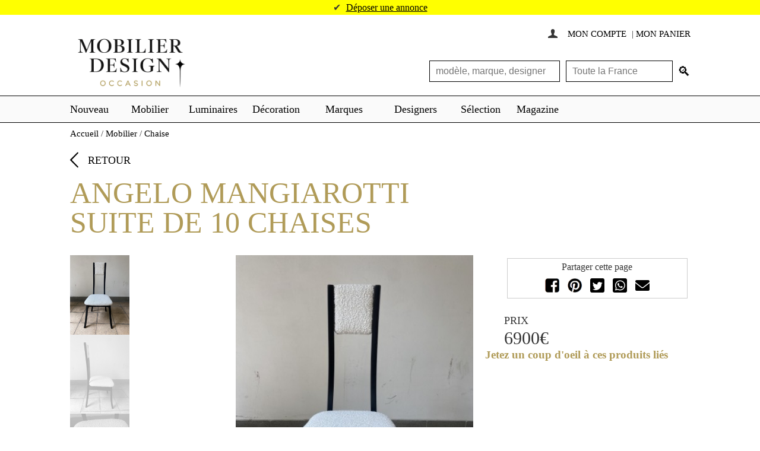

--- FILE ---
content_type: text/html; charset=UTF-8
request_url: https://www.mobilier-design-occasion.fr/mobilier/chaises/angelo-mangiarotti-suite-de-10-chaises-736207.html
body_size: 22618
content:
<!doctype html>
<html xmlns="http://www.w3.org/1999/xhtml" lang="fr">
	<head>
		<meta http-equiv="Content-Type" content="text/html; charset=utf-8" />
<meta http-equiv="Content-Language" content="fr" />
<meta name="viewport" content="width=device-width, initial-scale=1" />
<title>Angelo Mangiarotti Suite de 10 chaises d'occasion</title>
<meta name="description" content="Angelo MangiarottiSuite de 10 chaises modèle Programma S11Edition sorgente dei mobileNoyer / tissu bouclette lavable Restaurées à neuf par tapissier Circa 1972P 45 x l 42 x h 99 cms 6900 euros la s" />
<meta name="robots" content="index,follow" />
<meta name="country" content="FR"/>  
<meta name="base" content="https://www.mobilier-design-occasion.fr/" />


<link rel="preconnect" href="https://fonts.googleapis.com">
<link rel="preconnect" href="https://fonts.gstatic.com" crossorigin>

<link rel="apple-touch-icon" sizes="57x57" href="https://www.mobilier-design-occasion.fr/img/favicons/apple-touch-icon-57x57.png?v=44vsdG73N">
<link rel="apple-touch-icon" sizes="60x60" href="https://www.mobilier-design-occasion.fr/img/favicons/apple-touch-icon-60x60.png?v=44vsdG73N">
<link rel="apple-touch-icon" sizes="72x72" href="https://www.mobilier-design-occasion.fr/img/favicons/apple-touch-icon-72x72.png?v=44vsdG73N">
<link rel="apple-touch-icon" sizes="76x76" href="https://www.mobilier-design-occasion.fr/img/favicons/apple-touch-icon-76x76.png?v=44vsdG73N">
<link rel="apple-touch-icon" sizes="114x114" href="https://www.mobilier-design-occasion.fr/img/favicons/apple-touch-icon-114x114.png?v=44vsdG73N">
<link rel="apple-touch-icon" sizes="120x120" href="https://www.mobilier-design-occasion.fr/img/favicons/apple-touch-icon-120x120.png?v=44vsdG73N">
<link rel="apple-touch-icon" sizes="144x144" href="https://www.mobilier-design-occasion.fr/img/favicons/apple-touch-icon-144x144.png?v=44vsdG73N">
<link rel="apple-touch-icon" sizes="152x152" href="https://www.mobilier-design-occasion.fr/img/favicons/apple-touch-icon-152x152.png?v=44vsdG73N">
<link rel="apple-touch-icon" sizes="180x180" href="https://www.mobilier-design-occasion.fr/img/favicons/apple-touch-icon-180x180.png?v=44vsdG73N">
<link rel="icon" type="image/png" href="https://www.mobilier-design-occasion.fr/img/favicons/favicon-32x32.png?v=44vsdG73N" sizes="32x32">
<link rel="icon" type="image/png" href="https://www.mobilier-design-occasion.fr/img/favicons/android-chrome-192x192.png?v=44vsdG73N" sizes="192x192">
<link rel="icon" type="image/png" href="https://www.mobilier-design-occasion.fr/img/favicons/favicon-96x96.png?v=44vsdG73N" sizes="96x96">
<link rel="icon" type="image/png" href="https://www.mobilier-design-occasion.fr/img/favicons/favicon-16x16.png?v=44vsdG73N" sizes="16x16">
<link rel="manifest" href="https://www.mobilier-design-occasion.fr/img/favicons/manifest.json?v=44vsdG73N">
<link rel="mask-icon" href="https://www.mobilier-design-occasion.fr/img/favicons/safari-pinned-tab.svg?v=44vsdG73N" color="#5bbad5">
<link rel="shortcut icon" href="https://www.mobilier-design-occasion.fr/img/favicons/favicon.ico?v=44vsdG73N">
<meta name="apple-mobile-web-app-title" content="MDO">
<meta name="application-name" content="MDO">
<meta name="msapplication-TileColor" content="#da532c">
<meta name="msapplication-TileImage" content="/mstile-144x144.png?v=44vsdG73N">
<meta name="theme-color" content="#ffffff">
<script type="text/javascript" src="https://cache.consentframework.com/js/pa/21931/c/lgePo/stub" defer></script>
<script type="text/javascript" src="https://choices.consentframework.com/js/pa/21931/c/lgePo/cmp" async></script>
<script type="text/javascript">
    //<![CDATA[
    var hit360 = false;
    window.addEventListener("scroll", function() {
      if ((document.documentElement.scrollTop != 0 && hit360 === false) || (document.body.scrollTop != 0 && hit360 === false)) {
        (function() {
          var hit360Script = document.createElement('script');
          hit360Script.async = true;
          hit360Script.src = '//a.hit-360.com/tags/mdo.js';
          var sc = document.getElementsByTagName('script')[0];
          sc.parentNode.insertBefore(hit360Script, sc);
        })();
        hit360 = true;
      }
    }, true);
    //]]>
</script>


		<meta property="og:title" 			content="Angelo Mangiarotti Suite de 10 chaises" /> 
		<meta property="og:type"        content="article" />
		<meta property="og:description" content="Angelo MangiarottiSuite de 10 chaises modèle Programma S11Edition sorgente dei mobileNoyer / tissu bouclette lavable Restaurées à neuf par tapissier Circa 1972P 45 x l 42 x h 99 cms 6900 euros la s" />
		<meta property="og:image" 			content="https://www.mobilier-design-occasion.fr/photos/main/i/img_2511_736207.jpg" />
		<meta property="og:url"         content="https://www.mobilier-design-occasion.fr/mobilier/chaises/angelo-mangiarotti-suite-de-10-chaises-736207.html" />
	
<style>
  @charset "utf-8";body {margin: 0;padding: 0;font-family: Georgia;color: #353535;background-color: #fff;font-size: 16px;text-align: center;}H1, H2, h3, H4{color:#B09B58;}form,h1,h4,img,li,ul {padding: 0;margin: 0;border: 0}li {list-style: none}a {outline: 0}.main_content {display: flex;flex-direction: column;width: 1045px;padding: 0 20px 0 20px;text-align: left;position: relative;min-height: 300px;margin: auto}.main_content.affiliate_section {max-height: unset;}.relatedSearchs {display: flex;flex-direction: column;width: 1045px;padding: 20px;text-align: left;position: relative;margin: auto;box-sizing: border-box;}.relatedSearchs .keywords_list {padding-top: 0px;}.infoBar {width: 100%;background-color: #ff0;line-height: 25px;font-size: 16px;font-weight: 100;margin:auto;text-align: center;display: inline-block;justify-content: center;align-items: center;}.infoBar a {font-weight: 200;text-decoration: none;color: #000;margin-left: 5px;}.mm-opened .infoBar {float: left;}@media (max-width: 991px) {.infoBar {flex-direction: column;}}.infoBar a:hover {text-decoration: underline}@media only screen and (min-width:0px) and (max-width:1045px) {.main_content {width: 90%;min-height: 500px;}.relatedSearchs {width: 100%;min-height: 100px;padding:20px 10px;}}input::-ms-clear {display: none}input,select,textarea {font-weight: 200}input {border: solid 1px #000;padding: 5px 10px 5px 10px;font-size: 16px;color: #000;-webkit-border-radius: 0;-moz-border-radius: 0;border-radius: 0;box-sizing: border-box}.main_header {width: 100%;text-align: center;font-size: 0;}.header {position: relative;width: 1045px;padding-top: 20px;text-align: left;font-size: 12px;display: grid;grid-template-columns: repeat(2, 1fr);margin: auto;box-sizing: border-box;}.header .logo {color: #000;font-size: 38px;line-height: 45px;text-decoration: none;grid-row: 1 / span 2;grid-column: 1/2;display: flex;align-items: center;}.header .toplinks { font-size: 15px;font-weight: 100;line-height: 24px;display: flex;}.header .toplinks .tlink {width: 100%;align-items: flex-start;text-align: right;}.header .toplinks .tlink a {text-decoration: none;color: #000;text-transform: uppercase}.header .toplinks .tlink a:hover {text-decoration: underline}.header .toplinks .tlink .icon {display: inline-block;font-family: icon;margin-right: 8px}.header .toplinks .tlink .nb {display: inline-block;height: 24px;width: 24px;line-height: 24px;margin: 0 10px 0 5px;font-weight: 200;-webkit-border-radius: 24px;-moz-border-radius: 24px;border-radius: 24px;background-color: #ff0;text-align: center}.header .headsearch {height: 54px;overflow: hidden;transition: all .25s;grid-column: 2/3;-ms-grid-column: 2;-ms-grid-column-span: 1;grid-row: 2;display: flex;justify-content: flex-end;align-items: center;padding-top:10px;}.header .headsearch.open-location-filter {height: 90px;transition: all .25s;}.header .headsearch input {width: 250px;height: 36px;line-height: 36px;padding-right: 10px}.header .headsearch form {position: relative;padding-right: 30px;height: 36px;}.header .headsearch input:nth-child(1) {width: 220px;}.header .headsearch input:nth-child(3) {width: 180px;margin-left: 10px;}.header .headsearch a {display: inline-block;position: absolute;right: 0px;top: 0;bottom: 0;font-family: icon;color: #000;text-decoration: none;height: 36px;line-height: 36px;font-size: 22px}.header .headsearch a:hover {color: #20d5d3}@media only screen and (min-width:0px) and (max-width:1100px) {.header {width: calc(100% - 40px);height: auto;}.header .logo {position: relative;font-size: 30px;line-height: 30px;text-decoration: none;width: fit-content;margin-bottom:10px;}}@media only screen and (min-width:0px) and (max-width:1024px) {.header {display: block;}.header .toplinks {padding-top:5px;}.header .headsearch {right: 20px;bottom: 0px;}.header .logo {width: fit-content}}@media only screen and (min-width:0px) and (max-width:876px) {.header .logo {width: fit-content}}@media only screen and (min-width:0px) and (max-width:736px) {.header {width: calc(100% - 40px)}.header .logo {font-size: 22px}}@media only screen and (min-width:0px) and (max-width:670px) {.header {display: flex;flex-direction: column;justify-content: flex-start;width: 100%;padding:5px;}.header .headsearch {position: initial;width: 100%;display: flex;justify-content: center;}.header .logo {padding-left:30px;}}@media only screen and (min-width:0px) and (max-width:536px) {.leaderboard_desktop {display:none;}.header .headsearch {height: fit-content}.header .headsearch form{position: relative;width: 100%;display: flex;height: fit-content;justify-content: center;padding-right: 30px;}.header .headsearch input:nth-child(3) {margin-left: 10px !important; }.header .headsearch form input {width: 100% !important;margin-left: 0px !important;margin-bottom: 10px;}.header .headsearch a {right: 5px;}}.bar_menu_container {display: inline-block;width: 100%;border-bottom: 1px solid #000;border-top: 1px solid #000;text-align: center;font-size: 0;background-color:#FAFAFA;}.bar_menu {display: inline-block;width: 1045px;padding: 0 20px 0 20px;height: 44px;color: #fff;text-align: left;z-index: 9999;}@media only screen and (min-width:0px) and (max-width:736px) {.bar_menu {width: 100%}}.bar_menu .menu {display: block;width: 100%;height: 44px;z-index: 9999;text-align: left}.bar_menu .menu .section {display: inline-block;position: relative;vertical-align: top}.bar_menu .menu .section .m {display: inline-block;text-decoration: none;color: #000;line-height: 44px;height: 44px;padding: 0 10px 0 10px;text-align: center;margin: 0;font-size: 18px;}.bar_menu .menu .section:first-child .m {font-weight: 200;padding: 0 15px 0 0}.bar_menu .menu .section:first-child .m {font-weight: 200;padding: 0 15px 0 0}.bar_menu .menu .section:first-child .m:hover {font-weight: 200}.bar_menu .menu .section .m:hover {color: #20d5d3;font-weight: 100}.bar_menu .menu .sectionx .m:hover {border-right: 1px solid #000;border-left: 1px solid #000;font-weight: 100}#nav li .sm {display: none;width: 300px;position: absolute;top: 44px;left: 0;background-color: #fff;border: 1px solid #000;padding: 10px 0 10px 0;margin: 0;z-index: 22;text-align: left}#m2 {width: 90px}#m3 {min-width: 60px}#m4 {width: 90px}#m5 {width: 100px}#m6 {width: 100px}#m7 {width: 100px}#m8 {width: 50px}#m9 {width: 80px}#nav li .sm li {width: calc(100% - 30px);line-height: 18px;padding: 4px 15px 4px 15px;margin: 0;height: auto}#nav li .sm li a,#nav li .sm li span {display: block;padding: 0;text-decoration: none;color: #000;text-transform: uppercase;font-size: 14px;font-weight: 100;cursor: pointer}#nav li .sm li a:hover,#nav li .sm li span:hover {display: block;color: #20d5d3}.btnmenu {display: none}@media only screen and (min-width:0px) and (max-width:1100px) {.bar_menu {width: 100%;box-sizing: border-box}.bar_menu_container {}.btnmenu {display: inline-block;height: 30px;width: 30px;line-height: 30px;font-family: icon;font-size: 22px;text-decoration: none;position: absolute;top:0px;left: 0;color: #000;text-align: left;z-index: 9999;padding-left:5px;padding-top:5px;}.menu li .m,.sm li a {font-size: 14px;text-transform: uppercase;text-align: left}.menu .section:first-child {display: none}}@media only screen and (min-width:671px) {.btnmenu {display: none}.leaderboard_mobile {display:none;}}@media only screen and (min-width:0px) and (max-width:1100px) {.bar_menu {padding: 0 5px}.bar_menu .menu .section .m {padding: 0;font-size: 12px}.bar_menu_container #menu {white-space: nowrap; overflow-x: auto;overflow-y: hidden;width: 100%; }.bar_menu_container #menu ul.menu {list-style-type: none; padding: 0;margin: 0; display: flex; }.bar_menu_container#menu ul.menu > li.section {margin-right: 20px; }.bar_menu_container #menu a.m {text-decoration: none; color: #333;}}.main_footer {display: inline-block;width: 100%;text-align: center;background-color: #FAFAFA;margin: 30px 0 0 0}.main_footer .whatsapp-footer{width: 95%;border:2px solid black;padding:5px;margin-bottom:10px;}.main_footer .whatsapp-footer a{text-decoration: none;color:black;}.footer {display: inline-block;width: 1045px;text-align: left;margin: auto}.footer .fcol-group {display: flex;flex-direction: column;width: calc(30% - 30px);float: left}.footer {display: flex;flex-wrap: wrap;justify-content: space-between}.footer>:not(.fcol) {flex-basis: 100%}.footer>.fcol {flex-basis: calc(33% - 40px);margin-bottom: 30px}.footer>.fcol.first-row ul li {margin: 0;}.footer .fcol a {color: #000;text-decoration: none;font-size: 16px;text-transform: uppercase;text-transform: capitalize;position: relative;padding-left: 6px}.footer .fcol a::before {width: 4px;height: 4px;border-radius: 50%;position: absolute;content: '';left: -4px;top: calc(50% - 2px);background-color: #222}.footer .fcol a:after {content: " / ";display: inline-block;padding: 0 0 0 3px;font-size: 16px;vertical-align: middle;font-weight: 500;text-transform: capitalize}.footer .fcol a:last-child:after {content: ""}.footer .fcol a:hover {text-decoration: underline}.footer .fcol a:hover:after {overflow: hidden;text-decoration: none}.footer .blog .titre,.footer .fcol .titre {float: left;width: 100%;text-transform: uppercase;font-size: 13px;line-height: 25px;padding: 10px 0 15px 0}.footer .copy {display: inline-block;width: 100%;font-size: 11px;color: #808080;text-align: center}.footer .copy a {text-decoration: none;color: #808080;}.footer .copy a:hover {text-decoration: underline}@media only screen and (min-width:0px) and (max-width:1100px) {.footer,.main_footer {width: 100%}.main_footer {box-sizing: border-box;padding: 10px}.footer .blog .titre a {text-align: left}}@media only screen and (min-width:0px) and (max-width:736px) {.footer .fcol {width: calc(45%);flex-basis: 45%;padding-right: 0;padding-bottom: 0}.footer .fcol .titre {font-size: 16px;line-height: 20px;padding: 0 0 10px 0;font-weight: 700}.footer .fcol a {font-size: 12px}.footer .fcol a:after {font-size: 14px}.footer .copy {margin-top: 15px}}@media only screen and (min-width:0px) and (max-width:670px) {.mm-menu {background: #fff;border-color: #fff;color: #000;border-right: 1px solid #000;font-size: 16px}.mm-listview>li:not(.mm-divider):after {border-color: #000;left: 0}.mm-listview .mm-next:before {border-left-width: 0;border-left-color: #000}.mm-menu .mm-listview>li .mm-arrow::after,.mm-menu .mm-listview>li .mm-next::after {border-color: #000}.mm-menu .mm-btn::after,.mm-menu .mm-btn::before {border-color: #000}.mm-prev {height: 40px}.mm-navbar {background-color: #fff;border-color: #000}.mm-navbar .mm-title {color: #000 !important; font-weight: 200;font-size: 16px;text-transform: uppercase}.mm-navbar .mm-title:first-child {font-size: 26px;}.mm-navbar-top {position: relative;background-color: #fff !important;border-bottom: none}.headsearch_mob {position: absolute;top: 22px;right: 0;width: calc(100% - 40px);padding: 0 20px 0 20px}.headsearch_mob input {width: 100%;height: 36px;line-height: 36px}.headsearch_mob a {display: inline-block;position: absolute;right: 28px;top: 0;font-family: icon;color: #000 !important;text-decoration: none;height: 36px;line-height: 36px;font-size: 22px}.headsearch_mob a:hover {color: #20d5d3 !important}.mm-navbar-bottom {background-color: #f5f3f3 !important;height: 80px;border-top: none}.tlink_mob {display: inline-block;font-size: 12px;height: 30px;width: calc(100% - 40px);padding: 15px 20px 0 20px;text-align: left;white-space: nowrap}.tlink_mob a {display: inline-block;text-decoration: none;color: #000 !important;text-transform: uppercase}.tlink_mob a:hover {text-decoration: underline}.tlink_mob .icon {display: inline-block;font-family: icon;margin-right: 8px;color: #000 !important}.tlink_mob .nb {display: inline-block;height: 24px;width: 24px;line-height: 24px;margin: 0 10px 0 5px;font-weight: 200;-webkit-border-radius: 24px;-moz-border-radius: 24px;border-radius: 24px;background-color: #ff0;text-align: center;color: #000 !important}}.headsearch form {display: flex;align-items: center;position: relative;}.headsearch form .checkbox-wrapper {display: flex;width: 300px;align-items: center;}.headsearch form .checkbox-wrapper label {user-select: none;cursor: pointer;}.headsearch form input {width: 150px;}.headsearch form input[name="l"] {padding-right: 10px;}.button {display: inline-block;border: solid 1px #ff0;background-color: #ff0;text-decoration: none;color: #000;font-size: 18px;font-weight: 200;line-height: 20px;height: 40px;padding: 10px 10px 10px 10px;-webkit-border-radius: 0;-moz-border-radius: 0;border-radius: 0;box-sizing: border-box;text-align: center;text-transform: uppercase}.button:hover {background-color: #ff0;border: solid 1px #000}.sharebutton{float: left;margin-right: 10px;}.instagram_modal {position: fixed;width: 400px;height: 400px;background-color: #FFF;border-radius: 10px;display: flex;flex-direction: column;justify-content: center;align-items: center;box-shadow: 0px 4px 40px rgba(0, 0, 0, 0.2);bottom: -400px;left: calc(50% - 200px);transition: all .25s;}.instagram_modal a {margin: 40px 0px 10px;}.instagram_modal a img {max-width: 70px;transform: scale(1);transition: transform 0.3s;}body.open-instagram .instagram_modal {transition: all .25s;bottom: calc(50% - 200px);}body.open-instagram {position: relative;overflow: hidden;}body.open-instagram .backdrop {width: 100%;height: 100%;top: 0px;left: 0px;position: fixed;background-color: rgba(0, 0, 0, 0.2);}.instagram_modal * {user-select: none;}.instagram_modal img.title {max-height: 150px;}.instagram_modal a:hover img {transform: scale(1.05);transition: transform 0.3s;}@media (max-width: 576px) {.instagram_modal {width: 300px;height: 300px;bottom: -300px;left: calc(50% - 150px);}body.open-instagram .instagram_modal {transition: all .25s;bottom: calc(50% - 150px);}.instagram_modal img.title {width: 200px;}.instagram_modal img.label {max-height: 40px;}.instagram_modal a {margin: 20px 0px 10px;}}.paypalmessage {width:50%;float:left;}.paypalfooter {background-color:#FAFAFA;text-align:center;}.nonaffiliate a.link {text-decoration: none;color:black;}.nonaffiliate a.link:hover{text-decoration: underline;} .modal {display: none;position: fixed;z-index: 1;padding-top: 10px;left: 0;top: 0;width: 100%;height: 100%;overflow: auto;background-color: rgb(0,0,0);background-color: rgba(0,0,0,0.9);}.modal-content {margin: auto;display: block;max-height: 80%;max-width: 80%;}.modal-content {animation-name: zoom;animation-duration: 0.6s;}@keyframes zoom {from {transform:scale(0)}to {transform:scale(1)}}.modal .close {position: absolute;top: 15px;right: 40px;color: #f1f1f1;font-size: 60px;font-weight: bold;transition: 0.3s;}.modal .gauche {position: absolute;bottom: 250px;color: #f1f1f1;font-size: 60px;font-weight: bold;transition: 0.3s;left: 50px;}.modal .droite {position: absolute;bottom: 250px;color: #f1f1f1;font-size: 60px;font-weight: bold;transition: 0.3s;right: 50px;}.modal .close:hover,.modal .close:focus {color: #bbb;text-decoration: none;cursor: pointer;}.modal .gauche:hover,.modal .gauche:focus {color: #bbb;text-decoration: none;cursor: pointer;}.modal .droite:hover,.modal .droite:focus {color: #bbb;text-decoration: none;cursor: pointer;}@media only screen and (max-width: 700px){.modal-content {width: 100%;}}.alertbox, .searchbox{float:left;width: 100%;padding-top:20px;}.additional_content ul li {list-style : disc;margin-left:10px;}.desktop-read-description-below {display:block;}@media only screen and (max-width: 450px){.desktop-read-description-below {display: none;}}.header .side_menu {max-height: 0;display:none;transition: max-height 0.5s ease-out;}.header .expanded {display: block;}.header .side_menu .block_menu{margin: 20px;position: absolute;z-index: 1111;background: white;border: 1px solid;right: 0px;width: 300px;padding: 10px;}.header #toggleButton{color:black;border:none;background:white;cursor: pointer;padding:5px;width: 200px;text-align: left;}.header .linkList li{list-style: disc;}.validateMessage {height:40px;width: 90%;float:left;background-color:yellow;color:black;padding:5px;}.validateMessage a {text-decoration: none;}.randomProducts .item {border:1px solid #C0C0C0;margin:10px;}.randomProducts .img_container{padding:10px;max-height: 200px;overflow: hidden;}.randomProducts .infos{padding:10px;}.randomProducts img {width: 100%;}.alertbox{float:left;width: 100%;padding-top:5px;padding-bottom:5px;}.subdescription{font-size:12px;text-transform: capitalize;background-color:whitesmoke;}@media only screen and (min-width: 0px) and (max-width: 1045px){.noMob{ display:none !important; }}.main_content.listing .colResult {width: 100%;}.main_content .colResult{width: 100%;}.main_content .colResult .ButtonSub{max-width: max-content;}.main_content .colResult .list-wrapper {display: flex; width: 100%;position: relative;}.main_content .colResult .list-wrapper .location {position: absolute;width: 200px;right: 0px;top: 10px;}.main_content .colResult .list-wrapper .side_menu {position: initial;padding-top: 100px;padding-left: 15px;}.main_content .colResult .list-wrapper .side_menu .block_menu:first-child {margin-top: 20px;}@media only screen and (min-width: 0px) and (max-width: 1045px){.main_content .colResult .list-wrapper { flex-direction: column;}.main_content .colResult .list-wrapper .side_menu {padding: 20px 0px;}.main_content .colResult .list-wrapper .location {position: initial;width: 100%;}} input,select,textarea{ font-weight:200;}input.paypalBtn{ border:0px; padding:0 0 0 0; margin-top:20px;width:200px;margin-left:30px;}@media only screen and (min-width: 0px) and (max-width: 443px){.parti{ font-size:0px; padding:0 0px 0 0!important;}input.paypalBtn{ width:100% !important;} }.greybar {color:grey;}.bar_menu {max-height: 88px;}input[type="file"]{ color:#000; padding:2px 10px 2px 2px;}.size50{ width:50px;}.size100{ width:100px;}textarea{border:solid 1px #000;padding:5px 10px 5px 10px;font-size:16px;color:#000;-webkit-border-radius: 0px; -moz-border-radius: 0px; border-radius: 0px;box-sizing:border-box;}select{border:solid 1px #000;padding:4px 10px 4px 10px;font-size:16px;color:#000;-webkit-border-radius: 0px; -moz-border-radius: 0px; border-radius: 0px;box-sizing:border-box;}input:focus, textarea:focus, select:focus, .formTable .champ .addNewBack:hover{ -moz-box-shadow: 0px 0px 5px 0px #20D5D3;-webkit-box-shadow: 0px 0px 5px 0px #20D5D3;-o-box-shadow: 0px 0px 5px 0px #20D5D3;box-shadow: 0px 0px 5px 0px #20D5D3;filter:progid:DXImageTransform.Microsoft.Shadow(color=#FFFF00, Direction=NaN, Strength=5);}.ob:after{ font-size:16px; content: '*'; padding-left: 3px; vertical-align:top; color:#000;} .formTable{padding:0px; text-align:left;} .formTable .champ{ white-space:nowrap; vertical-align:top; padding:5px 0 0 0; font-size:0px;}.formTable .champ input{ width:calc(100% - 10px); max-width:300px;}.formTable .champ textarea{ width:calc(100% - 10px); max-width:300px; min-height:150px;}.formTable .champ select{max-width:300px;}.formTable .label{padding:5px 10px 0 0; font-size:16px; line-height:16px;}.formTable .label span{ display:inline-block; font-size:13px; padding:5px 0 0 0; line-height:14px; width:100%;}@media only screen and (min-width: 0px) and (max-width: 450px){ .formTable .label:not(.fix) {font-size:0px; padding:0 0 0 0;}.formTable .label:not(.fix) span{font-size:0px; padding:0 0 0 0;}}.formTable .titre{padding-bottom:5px;}.formTable .titre span{ display:inline-block; width:calc(100%); line-height:24px; padding:15px 0px 15px 0px;font-size:18px; font-weight:200; border-bottom:solid 1px #000; color:#000; text-transform:uppercase;}.formTable .mt{ padding-top:20px;}.formTable .info{ font-size:16px; padding-top:10px; padding-bottom:10px;}.formTable .btn{ padding-top:20px;}.formTable .champ .err{border:solid 1px #D6071B; font-size:16px;}.formTable #zerreur{ display:none;}.formTable #zerreur td #erreur{border:solid 1px #FF2F00; color:#FFF; background-color:#FF2F00; padding:10px 10px 10px 10px; margin:10px 0 0 0;}.formTable #zreponse{ display:none;}.formTable #zreponse td #reponse{border:solid 1px #20D5D3; color:#000; background-color:#20D5D3; padding:10px 10px 10px 10px; margin:10px 0 0 0;}.formTable tr td .alerte{border:solid 1px #FFFF00; color:#000; background-color:#FFFF00; padding:10px 10px 10px 10px; margin:10px 0 0 0;}.formTable .afficher_tel{padding:5px 0 0 0;}.formTable .conditions{padding:15px 0 0 0; font-size:16px;}.formTable .conditions a{ color:#000; text-decoration:underline;}.formTable .link{ color:#000; text-decoration:underline;}.formTable .champ .addNew{ width:calc(100% - 40px); max-width:270px;}.formTable .champ .addNewBack{display:inline-block; width: 20px; height:20px; border: 1px solid #000; background: none; border-radius: 22px; text-decoration:none; text-align:center; line-height:20px; font-size:16px; font-weight:300; color:#000; margin-right:8px; }.chkbRound:not(:checked),.chkbRound:checked {position: absolute; left: -9999px ;}.chkbRound:not(:checked) + label, .chkbRound:checked + label{position: relative; padding-left: 30px; cursor: pointer;} .chkbRound:not(:checked) + label:before,.chkbRound:checked + label:before {content: '';position: absolute;left:0; top: 0px;width: 20px; height:20px;border: 1px solid #000;background: none;border-radius: 22px;}.chkbRound:not(:checked) + label:after,.chkbRound:checked + label:after {content: '✔';position: absolute;top: 0; left: 5px;font-size: 15px;color: #000; transition: all .2s; }.chkbRound:not(:checked) + label:after {opacity: 0; transform: scale(0); }.chkbRound:checked + label:after {opacity: 1; transform: scale(1);color:#000;} .chkbRound:checked + label:before {border: 1px solid #000;}.bar_menu .menu .actif .m {color:#20D5D3; font-weight:100;}.bar_menu .menu .section .bOn {border-right:1px solid #000; border-left:1px solid #000;color:#20D5D3; font-weight: 100;} .bar_menu .menu .social{ float:right; text-align:right; line-height:44px;height:44px; }.bar_menu .menu .social .icon{ display:inline-block; vertical-align:middle; text-align:center;line-height:32px; height:32px; width:32px; font-family: "icon"; font-size:15px; text-decoration:none; color:#FFF; background-color:#000; -webkit-border-radius:32px; -moz-border-radius:32px; border-radius:32px; margin:0 0 0 5px;}.bar_menu .menu .social .icon:hover{ background-color:#20D5D3;}.bar_menu .menu .social .facebook:hover{background-color:#3D5B96;}.multi{background-color: #F5F5F5;text-align:center;padding:20px 10px;height:36px;line-height:36px;font-size:16px;font-weight:100;border-top:1px solid #000;border-bottom:1px solid #000;display: flex;align-items: center;justify-content: space-between;}.multi .num { display: flex; justify-content: center; align-items: center; float:left; width:calc(100% - 220px); margin:0 auto 0 auto; font-size:0px;}.multi .num a { display:inline-block; border:1px solid #000; margin: 0px 4px; width:36px; font-size:18px;line-height:36px; height:36px; padding:0px 0 0 0;color:#000; text-decoration:none;}.multi .num a.active,.multi .num a:hover {background-color:#FFFF00; border:1px solid #000;}.multi .num span{ display:inline-block; line-height:30px; height:30px;width:30px; font-size:17px; text-align:center; color:#000; margin:0 0 0 0;}.multi .num .actif { display:inline-block; background-color:#000; color:#FFF; line-height:30px; height:30px; border:1px solid #000;}.multi .num .actif:hover {background-color:#000;}.multi .start,.multi .end { float:left; width:110px;}.multi .start a, .multi .end a{ float:left; width:100%; border:1px solid #000; color:#000; height:36px; line-height:36px; text-align:center; text-decoration:none; text-transform:uppercase; padding: 0px 5px;}.multi .start a:hover,.multi .end a:hover{ background-color:#FFFF00;} .multi .end a{ float:right;}@media only screen and (min-width: 0px) and (max-width: 736px){.multi .start a, .multi .end a {padding: 0px 2px;}.multi{ height:auto; padding: 20px 0px;box-sizing: border-box;}.multi .num { width: 100%;}.multi .num a { width: 26px; margin: 0px 2px;}.multi .start a,.multi .end a,.multi .num a {font-size: 18px;height: 32px;}}.side_menu{ float:right; width:199px; position: absolute; right: 0px;}.side_menu .block_menu{ margin:20px}.page-wrapper .side_menu .block_menu:first-child {margin-top: 30px;}.page-wrapper .side_menu {top: 0px;}.side_menu .block_menu .titre{ display:inline-block; width:100%; font-size:16px; padding:0 0 0 0; }.side_menu .block_menu .linkList{ width:calc(100% - 32px);padding:0 15px 15px 15px; }.side_menu .block_menu .linkList .link{ display:inline-block; text-transform:uppercase; color:#000; font-size:16px; text-decoration:none; padding:10px 0 0 0; cursor: pointer;}.side_menu .block_menu.location .linkList .link{ text-transform:initial;}.side_menu .block_menu .linkList .link.actif{ color:#20D5D3; font-weight:500;}.side_menu .block_menu .linkList .link{ display:inline-block; text-transform:uppercase; color:#000; font-size:16px; text-decoration:none; padding:10px 0 0 0; }.side_menu .block_menu .linkList .link:hover{ text-decoration:underline;}.side_menu .block_menu .linkList .link.actif{ color:#20D5D3; font-weight:500;}.side_menu .block_menu .linkList .item{display:inline-block;text-transform:uppercase; color:#000; font-size:16px; text-decoration:none; padding:10px 0 0 0; } .side_menu .block_menu .linkList .item label {display:inline-block;}.side_menu .block_menu .linkList .item label span{ display:inline-block; width:140px;vertical-align:top; }.side_menu .block_menu.location .linkList .item label span{ text-transform:initial;}.side_menu .block_menu .linkList .item:hover label span{text-decoration:underline;} .side_menu .block_menu .linkList .miniInfos{padding:5px 0 0 0; font-size:13px;}.side_menu .block_menu .titrespe{ word-break:break-all; padding:12px 0 12px 0;}.side_menu .block_menu .linkList .lcpt {display:inline-block;text-transform:uppercase; color:#000; font-size:16px; text-decoration:none; padding:10px 0 0 0; vertical-align:top;}.side_menu .block_menu .linkList .lcpt .icon{ display:inline-block; vertical-align:middle; line-height:20px; height:20px; width:20px; font-family: "icon"; font-size:15px; text-decoration:none; color:#000; position:relative; top:2px; }.side_menu .block_menu .linkList .lcpt a{ vertical-align:middle; padding:0 0 0 0;}@media only screen and (min-width: 0px) and (max-width: 736px){.page-wrapper .side_menu {display: none !important;}.side_menu{width:100%;position: relative;}} .colCpt{ float:left; width:816px;}.headCpt{ float:left; width:100%; padding:36px 0 25px 0; position:relative;}.headCpt h1{float:left; width:100%; top:50px;font-size:60px; font-weight:200; text-transform:uppercase; line-height:60px; margin:14px 0 0 0;}.headCpt h2{float:left; font-size:18px; font-weight:200; line-height:20px; }@media only screen and (min-width: 0px) and (max-width: 736px){ .colCpt{ width:100%;}.headCpt{ padding:20px 0 25px 0;}.headCpt h1{margin:14px 0 10px 0; font-size:40px;line-height:40px;}} .headliste{ width:100%; border-bottom:1px solid #C0C0C0; padding:0 0 5px 0; position:relative; min-height:135px;display: flex; flex-direction: column;}.headliste h1{float:left; width:100%; top:50px; font-size:40px; font-weight:200; text-transform:uppercase; line-height:60px; margin:14px 0 0 0; min-height: 60px}.headliste h2{float:left; font-size:18px; font-weight:200; line-height:20px; }.headliste.has_content {margin-bottom: 10px;;}.main_content.listing .additional_content {display: inline-block;padding-top: 10px;width: 100%;min-height: 150px;}.additional_content {padding-bottom: 10px;margin: auto;width: 78%;text-align: left;}.additional_content.second_section {border-top: 1px solid #C0C0C0;padding: 10px 0px;}@media only screen and (min-width: 0px) and (max-width: 736px){ .headliste{ border-bottom:0px; min-height:inherit;}.headliste h1{margin:14px 0 10px 0; font-size:22px;line-height:22px;min-height: 40px}.headliste select{bottom:15px;}}.ariane{float:left; display:block; font-size:15px; margin:10px 0 0 0;}.ariane a{text-decoration:none; color:#000;}.ariane a:hover{text-decoration:underline;}.noResults{ float:left; width:100%; padding:0 0 25px 0; position:relative; min-height:135px;}.noResults h1{float:left; width:100%; top:50px; font-size:60px; font-weight:200; text-transform:uppercase; line-height:60px; margin:14px 0 0 0;}.noResults h2{float:left; font-size:18px; font-weight:200; line-height:20px; }.noResults_subscribe a{float:left; clear:both; margin:14px 0 0 0; }.ButtonSub {box-shadow:inset 0px 1px 3px 0px #91b8b3;background:linear-gradient(to bottom, #ffff00 5%, #d5e848 100%);background-color:#ffff00;border-radius:6px;display:inline-block;cursor:pointer;color:#000000;font-size:15px;padding:12px 20px;text-decoration:none;}.ButtonSub:hover {background:linear-gradient(to bottom, #d5e848 5%, #ffff00 100%);background-color:#d5e848;}.ButtonSub:active {position:relative;top:1px;}@media only screen and (min-width: 0px) and (max-width: 736px){ .noResults{ border-bottom:0px; min-height:inherit;}.noResults h1{margin:14px 0 10px 0; font-size:40px;line-height:40px;}}.colResult{ float:left; width:816px;}.colResult>.ezoic-ad {width: 816px !important;min-width: 816px !important;overflow: auto;}@media only screen and (max-width: 736px) and (min-width: 0px) {.colResult .ezoic-ad {width: 100% !important;min-width: 100% !important; }}@media (max-width: 1045px) {.colResult {width: 100%;}}@media only screen and (min-width: 0px) and (max-width: 736px){ .colResult{width:100%;}.google-auto-placed {width: 100% !important;max-width: 100% !important;margin-right: 0px !important;}}.max3>*:nth-child(3n){ margin-right:0px;} .max4 { margin-top:30px;}.max3, .max4 {display: flex;flex-wrap: wrap;}.max4 .item{width:238px; margin-right:31px;}.max4 .item ~ .google-auto-placed {width: 238px;max-width: 238px;max-height: 300px;margin-right:31px;overflow: hidden;}.max4.pub{height:238px;}.max4 > *:nth-child(4n+0){ margin-right:0px;}.max4 .item .img_container{width:238px; height:238px;}.max4 .item .img_container .inf{ width:187px; height:187px;}@media only screen and (min-width: 0px) and (max-width: 736px){ .max4 { margin-top:30px; padding-top:20px;}.max4 .item{ width:100%; margin-right:0px;}.max4 .item .img_container{width:100%; height:252px;} }.relationList { display: flex; flex-wrap: wrap; justify-content: space-between; }.relationList > * {flex-basis: calc((100% - 60px) / 4);width: calc((100% - 60px) / 4) !important;margin: 0px !important;}.relationList > * .img_container { width: 100%; }@media (max-width: 1045px) { .relationList.max4>* {width: calc((100% - 80px) / 4);} }@media (max-width: 640px) { .relationList.max4>* {width: 100%; flex-basis: 100%;} }.searchColResult{width:100%;display: flex;flex-direction: column;}.searchItems{border-top:0px; margin-top:0px;}.editInfo{display:inline-block;font-size:15px; border:1px solid #000; padding:10px 10px 10px 10px; width:calc(100% - 20px); margin-bottom:30px }.statut{display:inline-block; vertical-align:middle; font-size:0px; height:13px; width:13px;-webkit-border-radius:13px; -moz-border-radius:13px; border-radius:13px;}.statut.vert{background-color:#20D5D3;}.statut.jaune{background-color:#FFFF00;}.statut.rouge{background-color:#FF2F00;}.editInfo a{ text-decoration:none; color:#000;}.editInfo a:hover{text-decoration:underline;}.editInfo .mod{ font-weight:300;}.headfiche{ float:left; width:100%; margin:0 0 30px 0; position:relative;}.headfiche h1{float:left; width:700px; top:50px;font-size:50px; font-weight:200; text-transform:uppercase; line-height:50px; margin:14px 0 0 0;} .headfiche .retour{ float:left; width:100%; padding:20px 0 0 0;}.headfiche .retour .icon{ display:inline-block; vertical-align:middle; text-align:left;line-height:32px; height:32px; width:26px;font-family: "icon"; font-size:30px; text-decoration:none; color:#000;}.headfiche .retour a{display:inline-block; vertical-align:middle; font-size:18px; line-height:32px; font-weight:100; text-decoration:none; color:#000;}.headfiche .retour a:hover{ text-decoration:underline;}.headfiche .social{position:absolute; right:0px; bottom:0px; text-align:right; font-size:0px; }.headfiche .social .icon{ display:inline-block; vertical-align:top; text-align:center;line-height:32px; height:32px; width:32px; font-family: "icon"; font-size:15px; text-decoration:none; color:#FFF; background-color:#000;margin:0px 5px 0 0 ;}.headfiche .social .icon:hover{ background-color:#20D5D3;}.headfiche .social .selection{ background-color:#000; color:#FFF; height:30px; width:30px; border:1px solid #000;}.headfiche .social .selection:hover, .headfiche .social .selection.activ{ background-color:#FFFF00; color:#000; height:30px; width:30px; border:1px solid #000;}@media only screen and (min-width: 0px) and (max-width: 736px){ .headfiche h1{ width:80%; font-size:28px; line-height:28px; top:0px;margin:14px 0 0 0;} .headfiche .social{display:inline-block; width:10%; position:relative; right:auto; bottom:auto; margin-top:10px; text-align:left;}}.headfiche .social .addthis_sharing_toolbox{display:inline-block; font-size:0px; vertical-align:top; padding:0px; margin:0px; height:0px; line-height:0px; } .at-icon{ background-color:#000;}.at-icon-pinterest:hover{ background-color:#C3282C;}.at-icon-facebook:hover{background-color:#3D5B96;}.at-icon-twitter:hover{background-color:#2AA7DE;}.colFiche{ float:left; width:65%;margin-right:20px}.colFiche .formBox{margin-bottom:30px; padding:30px; border:1px solid #000; display:none;}@media only screen and (min-width: 0px) and (max-width: 736px){.colFiche .formBox{ border-right:0px; border-left:0px; border-top:0px; padding:0px 0 20px 0;}}.colFiche .photos{ float:left; width:100%;}.colFiche .photos .minis{ float:left; width:100px;}.colFiche .photos .minis img{ float:left; width:100%; cursor:pointer;}.colFiche .photos .minis img { filter: url("data:image/svg+xml;utf8,<svg xmlns=\'http://www.w3.org/2000/svg\'><filter id=\'grayscale\'><feColorMatrix type=\'matrix\' values=\'0.3333 0.3333 0.3333 0 0 0.3333 0.3333 0.3333 0 0 0.3333 0.3333 0.3333 0 0 0 0 0 1 0\'/></filter></svg>#grayscale"); filter: gray; -webkit-filter: grayscale(100%); opacity: .3; transition: opacity .2s ease-out; -moz-transition: opacity .2s ease-out; -webkit-transition: opacity .2s ease-out; -o-transition: opacity .2s ease-out; }.colFiche .photos .minis img:hover { filter: none; -webkit-filter: grayscale(0%); opacity: 1 }.colFiche .photos .minis .activ { filter: none; -webkit-filter: grayscale(0%); opacity: 1 }.colFiche .photos .photo{ float:right; width:400px;}.colFiche .photos .photo img{ width:100%;}@media only screen and (min-width: 0px) and (max-width: 736px){ .colFiche{width:100%;}.colFiche .photos .minis{ width:100%;}.colFiche .photos .minis img{ width:80px;}.colFiche .photos .photo{ width:100%;}}.sideFiche{ float:right; width:30%;}.sideFiche .titre{font-size:18px; font-weight:200; text-transform:uppercase; line-height:25px; margin-top:25px;}.sideFiche .titre:first-child{ margin-top:0px;} .sideFiche .prix{ font-size:30px;}.sideFiche .prix span{ text-decoration:line-through;}.sideFiche .texte{ display:inline-block; font-size:16px; line-height:22px;}.sideFiche .texte a{ text-decoration:none; color:#000; }.sideFiche .texte a:hover{ text-decoration:underline;}.sideFiche .texte .mini{ display:inline-block; font-size:13px; line-height:15px !important;}.sideFiche .texte .mini b{ font-weight:400;}.sideFiche .texte img{ display:inline-block; float:left;}.sideFiche .btn{ display:inline-block; float:left; margin-top:25px;}@media only screen and (min-width: 0px) and (max-width: 736px){ .sideFiche{ margin-top:20px; width:100%;}}.messages{ float:left; width:100%; margin:0 0 30px 0;}.messages:last-child{ margin:0 0 0 0;}.messages .head{ float:left; width:100%;border-top:1px solid #000; border-bottom:1px dotted #000; padding:10px 0 10px 0; }.messages .head b{ font-weight:300; }.messages .alerte{float:left; width:100%; color:#FF2F00; padding:10px 0 0 0;}.messages .texte{float:left; width:100%; padding:10px 0 10px 0;}.listingLetter { float: left; padding:36px 0 0 0; width: 100% }.listingLetter h1 { float:left; width:100%; top:50px;font-size:60px; font-weight:200; text-transform:uppercase; line-height:60px; margin:14px 0 20px 0;}.listingLetter .lettres { float: left; width:calc(100% - 20px); border: 1px solid #000; padding:5px 10px 5px 10px; color: #DDD; margin-bottom: 30px }.listingLetter .lettres .aller { display: block; float: left; color: #000; text-transform: uppercase; font-weight: 300; width: 80px}.listingLetter .lettres a, .listingLetter .lettres span{ display:inline-block; text-align: center; width:30px; height:30px; line-height:31px; text-decoration: none; color: #000; -webkit-border-radius:32px; -moz-border-radius:32px; border-radius:32px; transition: all .2s ease-out; -moz-transition: all .2s ease-out; -webkit-transition: all .2s ease-out; -o-transition: all .2s ease-out; }.listingLetter .lettres a:hover, .listingLetter .lettres a.activ{ background:#000; color:#FFF;}.listingLetter .liste { float: left; width: 100% }.listingLetter .liste .colonne { float: left; width:25% }.listingLetter .liste .colonne .container{opacity:1; transition: all .2s ease-out; -moz-transition: all .2s ease-out; -webkit-transition: all .2s ease-out; -o-transition: all .2s ease-out;} .listingLetter .liste .colonne .container.inactiv{opacity:.2;} .listingLetter .liste .colonne .lettre { float: left;font-weight:100; width: 100%;font-size: 80px }.listingLetter .liste .colonne .item { display:inline-block; text-decoration: none; color: #000; font-size: 14px; cursor: pointer; }.listingLetter .liste .colonne .item:hover { text-decoration:underline;}.listingLetter .liste .colonne.inactiv .item:hover{text-decoration:none;}@media only screen and (min-width: 0px) and (max-width: 736px){ .listingLetter h1 {font-size:40px;line-height:40px;}.listingLetter .liste .colonne {width:calc(100% / 3);}} .headclassic{ float:left; width:100%;padding:0 0 25px 0; position:relative; min-height:135px;}.headclassic h1{float:left; width:100%; top:50px;font-size:60px; font-weight:200; text-transform:uppercase; line-height:60px; margin:14px 0 0 0;}.headclassic h2{float:left; font-size:18px; font-weight:200; line-height:20px; } .ztexte{ float:left; width:100%; margin:20px 0 20px 0; font-size:16px;}.editor p{ line-height:22px; text-align:justify;}.editor a {text-decoration:underline; color:#000;}.editor a:hover {text-decoration:underline; background-color:#FFFF00;} .editor img { border:0 }.editor .img_right { float:right; margin:5px 0 0 20px;}.editor .img_left { float:left;margin:5px 20px 0 0;} .editor h3 { display:inline-block; width:100%;font-size:30px; line-height:30px; text-transform:uppercase; font-weight:100;text-align:left; margin-top:10px; border-top:1px dotted #000; border-bottom:1px dotted #000; padding-top:15px; padding-bottom:15px;} .editor h4 { display:inline-block; width:100%; font-size:20px; line-height:26px; font-weight:200; text-align:left; margin-top:10px;}.editor .couleur1{color:#20D5D3;}.editor .fmini{ font-size:13px; line-height:16px;}.editor strong{font-weight:300;} .editor ul{ margin:0 0 0 6px; padding:0 0 0 0; list-style-type:circle; list-style-position:inside;}.editor ul li{padding:0 0 0 0; margin:0 0 0 0;}.docs{float:left; width:100%; margin:20px 0 0 0;}.docs .titre{float:left; width:100%; color:#333;font-size:20px; line-height:26px; font-weight:200; text-align:left; margin:0 0 14px 0;}.docs a{ display:inline-block; font-size:16px; background:url(../img/ic_pdf.png) no-repeat; background-position:0px 0px; line-height:20px; padding:0 10px 10px 30px; color:#333; text-decoration:none;}.docs a:hover{ text-decoration:underline;}.columns{-moz-column-count:3;-webkit-column-count:3;-o-column-count:3;column-count:3;-moz-column-gap:40px;-webkit-column-gap:40px;-o-column-gap:40px;column-gap:40px;-webkit-column-rule-width:1px;-webkit-column-rule-color:#000;-webkit-column-rule-style:dotted;-moz-column-rule-width:1px;-moz-column-rule-color:#000;-moz-column-rule-style:dotted;-o-column-rule-width:1px;-o-column-rule-color:#000;-o-column-rule-style:dotted;column-rule-width:1px;column-rule-color:#000;column-rule-style:dotted;}.columns p:first-child{ margin-top:0px;}.columns h3:first-child{ margin-top:0px; padding-top:0px; border-top:0px;}.columns p:last-child{ margin-bottom:0px;}.columns h4:last-child{ margin-bottom:0px; padding-top:0px; border-top:0px;}@media only screen and (min-width: 0px) and (max-width: 736px){ .headclassic{min-height:inherit; margin-top:20px;}.headclassic h1{font-size:40px; line-height:40px; }.columns{-moz-column-count:1;-webkit-column-count:1;-o-column-count:1;column-count:1; }} .ads_more_content{ display:inline-block; width:100%; margin-bottom:20px;}.rub_map { float: left; width: 100% }.rub_map div a.titre { display:inline-block;font-weight:100; width: 100%;font-size:30px; line-height:30px; color:#000000; text-transform:uppercase; text-decoration:none; margin-top:10px; border-top:1px dotted #000; border-bottom:1px dotted #000; padding-top:15px; padding-bottom:15px;}.rub_map div a.link{ display:inline-block; color:#000000; text-decoration:none; margin-top:5px; }.rub_map div a:hover{ color:#20D5D3;} .rub_map div a.titre:first-child{ margin-top:0px; padding-top:0px; border-top:0px;}.rub_map div a.link:first-child{ margin-top:0px;} .keywords_list {display: grid;display: -ms-grid;grid-template-columns: repeat(5, 1fr);grid-gap: 15px;}.keywords_list > a { position: relative; padding-left: 15px; cursor: pointer; text-decoration: none; color: #222;}.keywords_list > a:hover { text-decoration: underline;}.keywords_list > a::before {width: 4px;height: 4px;border-radius: 50%;position: absolute;content: '';left: 0;top: 9px;background-color: #222;}@media (max-width: 1024px) {.keywords_list {grid-template-columns: repeat(3, 1fr);}}@media (max-width: 576px) {.keywords_list {grid-template-columns: repeat(2, 1fr);}}.listing {}.listing th {padding: 5px; text-align:center}.listing_nobt{ border-top:0px;}.listing_nobb{ border-bottom:0px;}.listing td { height:38px; border-top:1px solid #DDDDDD; font-size:16px;padding: 5px 10px; border-right: 1px solid #DDD;}.listing .a { padding-left:15px }.listing .statut { color:#090 }.listing thead { background-color:#F8F8F8; font-weight:bold; height:42px; color:#666 }.listing thead a { text-decoration:none; color:#666 }.listing thead a:hover { text-decoration:underline }.listing thead .ongOn { display:block; float:left; background-color:#FFF; border:1px solid #CCC; margin-right:5px; padding:8px }.listing thead .ongOff { display:block; float:left; margin-right:5px; padding:9px }.listing .line { background-color:#FFF; color:#666 }.listing .linehover { background-color:#F8F8F8; color:#666 }.listing tr td .roundimg { display:block; width:40px; height:40px; -webkit-border-radius:40px; -moz-border-radius:40px;border-radius: 40px; overflow:hidden;}.listing .line2 { background-color:#F8F8F8; color:#999 }.listing .linehover2 { background-color:#F8F8F8; color:#999 }.listing:not(.main_content) span { font-weight:normal; font-size:13px; color:#999 }.listing input { border:1px solid #000; padding:3px; font-size:16px; width:150px }.listing textarea { border:1px solid #000; padding:3px; height:60px; font-size:12px; width:500px }.listing select { border:1px solid #000; padding:3px; font-size:16px; }.listing .ck { padding:10px; background-color:#FFF }.listing .sub { background-color:#FFF; border:0; padding-top:10px; padding-bottom:10px; }.listing .nob { border:0 }.listing .line2 a,.listing .linehover2 a { color:#999; text-decoration:none }.listing.message_list a {font-weight: 300; text-decoration: none; color: #000;}.listing.message_list th {font-size: 14px;font-weight: 300;color: #000;}@media only screen and (min-width: 737px) {.listing.message_list .linehover td .label,.listing.message_list .line td .label{display: none;}}@media only screen and (min-width: 0px) and (max-width: 736px){.listing.message_list {display: inline-block;}.listing.message_list thead {display: none;}.listing.message_list tbody {width: 100%;display: flex;flex-direction: column;}.listing.message_list .linehover,.listing.message_list .line {width: 90%;display: flex !important;flex-direction: column !important;border:1px solid #C0C0C0;margin:5px;border-collapse: collapse;}.listing.message_list .linehover td,.listing.message_list .line td {display: flex !important;align-items: flex-start;width: 100% !important;box-sizing: border-box;padding: 5px;height: unset !important;}.listing.message_list .linehover td .label,.listing.message_list .line td .label {padding-right: 10px;width: 100px;min-width: 100px;max-width: 100px;text-align: right;color: #222;}}.contact-us h1 {float: unset;}.contact-us td.label {max-width: 150px;}.contact-us .formTable .champ input,.contact-us .formTable .champ textarea {width: 100%;max-width: 100%;}.login_template {display:flex;margin-top: 20px;}.login_template > *:first-child {width: 60%;}.login_template > *:last-child {width: 40%;margin-left: 40px;}.login_template > *:last-child li {margin: 10px 0px;}@media (max-width: 736px) {.login_template {flex-direction: column;}.login_template > *:first-child,.login_template > *:last-child {width: 100%;margin-left: 0px;}}.metalines {float: initial;display: flex;width: 100%;justify-content: space-between;align-items: center;}.metalines h2 {white-space: nowrap;margin-right: 10px;}.metalines select {position: initial;}.metalines ~ p {margin-bottom: 0px;}.metalines .btn-filtering {display: none;}@media (min-width: 1046px) {body .side_menu.noMob .close_modal {display: none;}}@media (max-width: 1045px) {body .side_menu.noMob .close_modal {font-size: 24px;position: absolute;right: 20px;top: 10px;cursor: pointer;}body.openFiltering .side_menu.noMob {flex-wrap: wrap;max-height: calc(100vh - 150px);overflow: auto;}body.openFiltering .side_menu.noMob .block_menu {width: 40%;}body.openFiltering .side_menu.noMob.onlyLocation .block_menu {width: 100%;}body.openFiltering .side_menu.noMob .close_modal:hover {color: #000;}body.openFiltering {background-color: rgba(0, 0, 0, 0.3);overflow: hidden;}body.openFiltering .header .headsearch input {opacity: .7;}body.openFiltering .side_menu.noMob::before {width: 100vw;height: 100vh;position: fixed;content: '';z-index: -1;top: 0px;left: 0px;}.metalines {padding-right: 32px;box-sizing: border-box;}.metalines .btn-filtering {display: block;position: absolute;right: 0px;cursor: pointer;}.metalines .btn-filtering img {width: 20px;}body.openFiltering .listing select,body.openFiltering .btnmenu {background-color: transparent;z-index: -1;}body.openFiltering .side_menu.noMob {display: flex !important;background-color: #FFF;border-radius: 10px;box-shadow: 0px 3px 10px rgba(0, 0, 0, 0.2);position: fixed !important;top: 70px;width: calc(100% - 40px);left: 20px;}body.openFiltering .side_menu.noMob::-webkit-scrollbar {width: 3px;}body.openFiltering .side_menu.noMob::-webkit-scrollbar-track {background: transparent;}body.openFiltering .side_menu.noMob::-webkit-scrollbar-thumb {background: #ccc;}body.openFiltering .side_menu.noMob::-webkit-scrollbar-thumb:hover {background: #aaa;}}@media (max-width: 640px) {.metalines h2 {white-space: normal; min-width: 160px;margin-right: 0px;}}@media (max-width: 576px) {body.openFiltering .side_menu.noMob .block_menu {width: 100%;}.metalines h2 {font-size: 14px;}}.liste.topsearch {display: flex;flex-direction: column;}.liste.topsearch .listKeywords {padding: 30px 0px;margin-top: 30px;border-top: 1px solid #222;}.liste.topsearch .listKeywords h2 {font-weight: normal;}.liste.topsearch .listKeywords ul li {position: relative;padding-left: 15px;}.liste.topsearch .listKeywords ul li::before {width: 4px;height: 4px;border-radius: 50%;position: absolute;content: '';left: 0px;top: 9px;background-color: #222;}.related_keywords_list {margin: 20px 0px;padding-bottom: 20px;border-bottom: 1px solid #222;}.noselect {-webkit-touch-callout: none;-webkit-user-select: none;-khtml-user-select: none;-moz-user-select: none;-ms-user-select: none;user-select: none;position: relative;}.multiselect {width: 100%;display:inline-block;font-size: 15px;border: 1px solid #000;height:30px;font-weight: 200; cursor:pointer;margin-bottom:5px;}.multiselect.active {border-bottom-left-radius: 0px;border-bottom-right-radius: 0px;}.multiselect > .title {cursor: pointer;height: 16px;padding: 4px 10px 4px 10px;}.multiselect > .title > .text {max-height: 25px;padding-right: 30px;display: block;overflow: hidden;line-height: 1.3em;white-space: nowrap;text-overflow: ellipsis;}.multiselect > .title > .expand-icon,.multiselect > .title > .close-icon {position: absolute;padding: 0 4px;font-weight: 700;transition: 0.2s;right: 5px;top: calc(50% - 10px);text-decoration: none;}.multiselect.selection > .title > .expand-icon {display: none;}.multiselect > .title > .expand-icon,.multiselect.selection > .title > .close-icon {display: block;}.multiselect > .title > .close-icon:hover {border: 1px solid rgba(0, 0, 0, 0.3);background: rgb(203, 32, 32);color: #fff;}.multiselect > .container {overflow: auto;margin-top: 4px;margin-left: -1px;transition: 0.2s;position: absolute;z-index: 99999;background: #fff;}.multiselect.active > .container {border: 1px solid rgba(0, 0, 0, 1);border-bottom-left-radius: 3px;border-bottom-right-radius: 3px;}.multiselect:hover > .container {border-top-color: rgba(0, 0, 0, 0.3);}.multiselect.active:hover > .container {border-color: rgba(0, 0, 0, 0.3);}.multiselect > .container > li {display: none;padding: 5px;cursor: pointer;transition: 0.2s;border-top: 1px solid transparent;border-bottom: 1px solid transparent;}.multiselect > .container > li.selected {background: rgb(122, 175, 233);border-top: 1px solid rgba(0, 0, 0, 0.1);border-bottom: 1px solid rgba(0, 0, 0, 0.1);color: #fff;}.multiselect > .container > li:hover {background: rgba(0, 0, 0, 0.1);color: #000;}.multiselect.active > .container > li {display: block;}@media (max-width: 736px) {.block_menu.location {margin-bottom: 20px;}.multiselect{width: 40%;}}.locations_wrapper {display: flex;flex-wrap: wrap;}.locations_wrapper > * {padding: 5px 10px;border-radius: 10px;background-color: #CCC;font-size: 12px;margin-right: 5px;display: flex;align-items: center;justify-content: space-between;margin-bottom: 5px;}.locations_wrapper > * .times {margin-left: 10px;cursor: pointer;}#shippingmethod{clear:both;text-align: center;min-width:100px;border:1px solid #808080;padding:10px;margin-top:80px;color:black;font-size:16px;}#shippingmethod a{color:black;text-decoration: none;font-size:16px;}#shippingmethod a:hover{text-decoration: underline;}.grid-layout { margin-top: 20px; width: 100%;}.grid-col-3 { display: flex; flex-wrap: wrap; justify-content: space-between; }.grid-col-4 { display: flex; flex-wrap: wrap; justify-content: space-between; }.grid-col-3 .item { flex-basis: calc((100% - 25px) / 3); display: flex; flex-direction: column; margin-bottom: 15px; border: 2px solid #EAEAEA;}.grid-col-4 .item { flex-basis: calc((100% - 25px) / 4); display: flex; flex-direction: column; margin-bottom: 15px; border: 2px solid #EAEAEA; }@media only screen and (min-width: 0px) and (max-width: 450px) {.grid-col-3 .item { flex-basis: calc((100% - 15px) / 2); display: flex; flex-direction: column; margin-bottom: 15px;border: 2px solid #EAEAEA;}.grid-col-4 .item { flex-basis: calc((100% - 15px) / 2); display: flex; flex-direction: column; margin-bottom: 15px;border: 2px solid #EAEAEA; }}.grid-col-3 .item.google-ad {flex-basis:calc(((100% - 5px) / 3) * 2);}.grid-col-4 .item.google-ad {flex-basis:calc(((100% - 5px) / 4) * 2);}.grid-layout .item .img_container{ align-content:flex-start; position:relative; overflow:hidden; width:100%; min-height:180px; cursor:pointer;}.affiliates_content .grid-layout .item .img_container img { width:auto;height:100%!important; }.grid-layout .item .img_container img{ width:100%;position: absolute; max-height: 300px; object-fit: scale-down; margin:auto; }.grid-layout .item .infos{float:left; width:100%; font-size:15px; line-height:18px; padding:10px 0 0 0; text-align:center;}.grid-layout .item .infos .modele{ display:inline-block; width:100%; line-height:20px; color:#000; text-decoration:none; font-weight:400; text-transform:uppercase;}.affiliates_content .grid-layout .item .infos .modele { font-weight: 100!important; }.grid-layout .item .infos .prixneuf{ display:inline-block; text-decoration:line-through;font-weight: bolder}.grid-layout .item .infos .prix{ display:inline-block;}.grid-layout .item .infos .mini{ display:inline-block; font-size:13px;}.grid-layout .item .infos .mini a{ color:#000; text-decoration:none;}.grid-layout .item .infos .mini a:hover{ text-decoration:underline;}.grid-layout .item .img_container .inf{ visibility:hidden; opacity:0; box-sizing: border-box;}.grid-layout .item .img_container:hover .inf{ visibility:visible; opacity:1; transition: opacity .3s ease-out; -moz-transition: opacity .3s ease-out; -webkit-transition: opacity .3s ease-out; -o-transition: opacity .3s ease-out; }.grid-layout .item .img_container:hover .inf{display:inline-block; position:absolute; z-index:9800; padding:15px 15px 15px 15px; text-align:left; background-color:#000; top:11px; left:11px; right: 11px; bottom: 11px; color:#FFFFFF; font-size:30px; font-weight:200; mix-blend-mode: multiply; opacity:1;}.grid-layout .item .img_container:hover .inf span{display:inline-block;line-height:30px; text-transform:uppercase; word-break: break-all;}.grid-layout .item.google-ad * {max-width: 100%; max-height: 100%;}::-webkit-scrollbar {height: 4px;width: 4px; border: 1px solid #d5d5d5;}.img_container_affiliate {position: relative;overflow: hidden;width: 100%;height: auto;min-height: 200px;cursor: pointer;text-align: center;}@media (max-width: 600px) {.img_container_affiliate {min-height: 100px;}.grid-layout .item .img_container_affiliate img{width: 100%;}}.grid-layout .item .img_container_affiliate img {object-fit: scale-down;margin: auto;}.affiliates_content .grid-layout .item .img_container_affiliate img {}.obfulink {cursor: pointer;font-weight: 100;}.notifAlert {padding-top: 10px;padding-bottom: 10px;}.nonaffiliate {width: 100%;min-height:20px;padding-bottom: 10px;padding-top:5px;margin-bottom: 5px;border-bottom:1Px solid #C0C0C0;}@media only screen and (min-width: 736px){ .top-container div .item { float:left;cursor:pointer;width: 30%;height: 390px;display: inline-flex;align-items: flex-start;align-content: flex-start;flex-wrap: wrap;}.top-container div .item:hover .img_container { background-color:#FFFF00; }.top-container div .item:hover .img_container img{ mix-blend-mode: multiply; opacity:0.8;filter: grayscale(100%);-webkit-filter: grayscale(100%);-moz-filter: grayscale(100%);-ms-filter: grayscale(100%);-o-filter: grayscale(100%);transition: opacity .3s ease-out; -moz-transition: opacity .3s ease-out; -webkit-transition: opacity .3s ease-out; -o-transition: opacity .3s ease-out; }.top-container div .item:hover .infvar1{background-color:#000; color:#FFF; mix-blend-mode: multiply; opacity:1;} .top-container div .item:hover .infvar2{ background-color:#000; color:#FFF; mix-blend-mode: multiply; opacity:1;} .top-container div .item:hover .infvar2 a,.hom div .item:hover .infvar1 a{ color:#FFF;}}.top-container .section-container .image-wrapper {width: 350px;display: flex;flex-direction: column;}.top-container .section-container .image-wrapper p.img-title {font-size: 18px;font-weight: 400;text-align: center;position: relative;color: #222;transition:all .25s;}.top-container .section-container .image-wrapper picture {height: 100%;padding: 5px;box-sizing: border-box;border: 2px solid #222;position: relative;transition: all .25s;}.top-container .section-container .image-wrapper picture:hover {box-shadow: 0px 4px 20px rgba(0, 0, 0, 0.2);transition: all .25s;}.top-container .section-container .image-wrapper picture:hover ~ .img-title {color: #d53036;transition:all .25s;}.top-container .section-container .image-wrapper picture a {position: absolute;width: 100%;height: 100%;top: 0px;left: 0px;}.top-container .section-container .image-wrapper img {width: 100%;height: 100%;object-fit: cover;}.top-container .section-container.row-1 {float:left;display: flex;margin-top: 20px;}.top-container .section-container.row-1 .repeater-wrapper {display: flex;flex-wrap: wrap;}.top-container .section-container.row-1 .repeater-wrapper > * {flex-basis: 30%;display: flex;flex-direction: column;align-items: center;font-weight: 500;text-align: center;}.top-container .section-container.row-1 .repeater-wrapper > * img {margin-bottom: 10px;}.itemTitle {text-align: center;padding:5px;width: 97%;height:60px;overflow: hidden;}.itemTitle:hover {font-weight: bold;cursor:pointer;}.itemTitle a { text-decoration: none; color:black;}@media only screen and (min-width: 0px) and (max-width: 450px) {.itemTitle {min-height:100px;overflow:hidden;text-align: center;width:97%;}}.affiliateCTA {cursor: pointer;padding:8px;font-weight: normal;margin-top:10px;margin-bottom:10px; background-color: black;color:white;border:none;font-size:18px;}.share-title {display:block;width:100%;padding-bottom:10px;}.share-widget {margin: 5px;padding: 5px;margin-bottom:10px;border: 1px solid #ccc;text-align: center;}.share-widget a {margin: 0 5px;display: inline-block;}.share-icon {width: 24px;height: 24px;}.disclaimer{color:grey;font-size:12px;}.honeypot{display:none;}.promotions a {text-decoration: none;color:black;}.promotions .promoItem {width:100%;}.promotions hr {width: 100%;display:block;border:1px solid grey;}.promotions ul li {list-style:disc;margin-left: 20px;}.affiliateCTA2nd{border:none;color:black;font-size:14px;background-color:#D0C2B2;padding:5px;margin-top:7px;margin-bottom:7px;cursor: pointer;}@font-face {font-family: 'icon';src: url('/fonts/icons/fontello.eot?21167585');src: url('/fonts/icons/fontello.eot?21167585#iefix') format('embedded-opentype'), url('/fonts/icons/fontello.woff?21167585') format('woff'), url('/fonts/icons/fontello.ttf?21167585') format('truetype'), url('/fonts/icons/fontello.svg?21167585#fontello') format('svg');font-weight: normal;font-style: normal;font-display: swap;}
</style>


	</head>
	<body class="single-post">
		
<!-- body CSS/JS Core Web Vitals -->


<script src="https://www.mobilier-design-occasion.fr/js/obfuscation.js"></script>
<script src="https://www.mobilier-design-occasion.fr/js/nojquery.js"></script>

<script type="text/javascript" src="https://www.mobilier-design-occasion.fr/js/jquery.min.js?version=20260117"></script>
<script type="text/javascript" src="https://www.mobilier-design-occasion.fr/js/script.js?version=20260117"></script>


<script defer src="https://www.mobilier-design-occasion.fr/modules/photos/popupPhoto.js"></script>

<!-- EOF body CSS/JS Core Web Vitals -->	<script>
		$(document).ready(function() { 
			$(".img_container").click(function(){ 
				var parent = $(this).parent(); 
				window.location= parent.find("a").attr("href");
				return false; 
			});
		});
		//FORM FUNCTIONS
		$(document).ready(function() {
			$('input,select,textarea').focus(function(){
				$(this).removeClass("err");
				$('#zerreur').fadeOut(500);
			});
					});

		function AJXrecapcha() {
			if ($("#g-recaptcha-response").val()) {
				$.ajax({
					type: 'POST',
					url: "modules/ajx_reCapcha.php",
					dataType: 'html',
					async: true,
					data: {
						captchaResponse: $("#g-recaptcha-response").val()
					},
					success: function (data) {
						//ok
					},
					error: function (XMLHttpRequest, textStatus, errorThrown) { 
						erreur += "Vous devez cocher la case antispam<br>";
					}
				});
			} else {
				erreur += "Vous devez cocher la case antispam<br>";
			}
		}

		function validForm() {
			var message = $('textarea[name="message"]').val();
			var reg = new RegExp('([a-zA-Z\d]+://)?((\w+:\w+@)?([a-zA-Z\d.-]+\.[A-Za-z]{2,4})(:\d+)?(/.*)?)', 'i')
			if (reg.test(message) && (message.indexOf('http://') > -1 || message.indexOf('https://') > -1 )) {
        alert("Veuillez ne pas ajouter d’adresses internet (URL) dans votre message, cela nous permet de limiter le spam. Merci");
				return;
			}
			erreur = "";
			var err_vide = false;
			//chp vides
			$('.ckOb').each(function () {  
				$(this).removeClass("err")
				if($(this).val()=="" || $(this).val()=="0"){
					$(this).addClass("err");
					err_vide = true;
				}
				//console.log($(this).val());
			});
			if(err_vide == true){erreur += "Vous devez remplir tous les champs obligatoires<br>";}
			AJXrecapcha();

			if(erreur==""){
				document.myform.submit();
			} else {
				$('#erreur').html(erreur);
				$('#zerreur').fadeIn(500);
			}
		}

		function toggleForm(){
			$('.formBox').slideToggle(500);
			$('html,body').animate({scrollTop: $(".retour").offset().top}, 'slow');
		}

		function openDetails(detailsLink, idProd) {
			var link = "https://www.mobilier-design-occasion.fr/" + "affilatesParterDetailsPageRedirection.php?details=" + encodeURIComponent(detailsLink) + "&id_prod=" + idProd;
			window.open(link, '_blank');
		}
	</script>
	<script src='https://www.google.com/recaptcha/api.js?hl=fr'></script>
<span class="infoBar">
  ✔️ <a href='deposer-une-annonce_from_header.html' style='text-decoration:underline'>Déposer une annonce</a></span>
<div class="main_header">
	<div class="header">
    <a href="https://www.mobilier-design-occasion.fr/" class="logo speLogo"><img src="https://www.mobilier-design-occasion.fr/img/newlogo.png" alt="Mobilier Design Occasion" width="200"></a>
    <div class="toplinks">

          <script>$(document).ready(function() {
    $('#toggleButton').click(function() {
        $('.side_menu').toggleClass('expanded');
    });
});
</script>


<div class="tlink">
  <span class="icon"> &#xe807;</span>
    <a id="toggleButton">
        Mon compte    </a> |
    <a href="https://www.mobilier-design-occasion.fr/panier.html" class="link">Mon panier</a>
  <div class="side_menu"> 
    <div class="block_menu">
              <div class="titre titrespe">Inscrivez-vous ou connectez-nous pour accéder à votre compte.</div>
        <ul class="linkList">
          <li><a href="https://www.mobilier-design-occasion.fr/connexion.html" class="link">CONNEXION</a></li>          
          <li><a href="https://www.mobilier-design-occasion.fr/premiere-connexion.html" class="link">Créer votre compte</a></li>  
          <li><a href="https://www.mobilier-design-occasion.fr/panier.html" class="link">Mon panier</a></li>          
        </ul>
          </div>
  </div>              
</div>
    </div>
        <div class="headsearch ">
      <form name="rechercher"  method="get" enctype="multipart/form-data" action="https://www.mobilier-design-occasion.fr/rechercher.html" onKeyPress="search(event)">
        <input type="text"  name="r" value="" placeholder="modèle, marque, designer"  title="rechercher" ><a href="javascript:rechercher('rechercher');">&#128269;</a>
                <input list="regions" name="l" id="location" value="" placeholder="Toute la France"/>


          <datalist id="regions">
                      <option value="Ain/Rhone alpes">
                      <option value="Aisne/Picardie">
                      <option value="Allier/Auvergne">
                      <option value="Alpes de haute provence/P.a.c.a">
                      <option value="Hautes alpes/P.a.c.a">
                      <option value="Alpes maritimes/P.a.c.a">
                      <option value="Ardèche/Rhone alpes">
                      <option value="Ardennes/Champagne ardenne">
                      <option value="Ariège/Midi-pyrénées">
                      <option value="Aube/Champagne ardenne">
                      <option value="Aude/Languedoc roussillon">
                      <option value="Aveyron/Midi-pyrénées">
                      <option value="Bouches du rhône/P.a.c.a">
                      <option value="Calvados/Basse normandie">
                      <option value="Cantal/Auvergne">
                      <option value="Charente/Poitou charente">
                      <option value="Charente maritime/Poitou charente">
                      <option value="Cher/Centre">
                      <option value="Corrèze/Limousin">
                      <option value="Côte d'or/Bourgogne">
                      <option value="Côtes d'armor/Bretagne">
                      <option value="Creuse/Limousin">
                      <option value="Dordogne/Aquitaine">
                      <option value="Doubs/Franche comte">
                      <option value="Drôme/Rhone alpes">
                      <option value="Eure/Haute normandie">
                      <option value="Eure et loir/Centre">
                      <option value="Finistère/Bretagne">
                      <option value="Gard/Languedoc roussillon">
                      <option value="Haute garonne/Midi-pyrénées">
                      <option value="Gers/Midi-pyrénées">
                      <option value="Gironde/Aquitaine">
                      <option value="Hérault/Languedoc roussillon">
                      <option value="Ile et vilaine/Bretagne">
                      <option value="Indre/Centre">
                      <option value="Indre et loire/Centre">
                      <option value="Isère/Rhone alpes">
                      <option value="Jura/Franche comte">
                      <option value="Landes/Aquitaine">
                      <option value="Loir et cher/Centre">
                      <option value="Loire/Rhone alpes">
                      <option value="Haute loire/Auvergne">
                      <option value="Loire atlantique/Pays de la loire">
                      <option value="Loiret/Centre">
                      <option value="Lot/Midi-pyrénées">
                      <option value="Lot et garonne/Aquitaine">
                      <option value="Lozère/Languedoc roussillon">
                      <option value="Maine et loire/Pays de la loire">
                      <option value="Manche/Basse normandie">
                      <option value="Marne/Champagne ardenne">
                      <option value="Haute marne/Champagne ardenne">
                      <option value="Mayenne/Pays de la loire">
                      <option value="Meurthe et moselle/Lorraine">
                      <option value="Meuse/Lorraine">
                      <option value="Morbihan/Bretagne">
                      <option value="Moselle/Lorraine">
                      <option value="Nièvre/Bourgogne">
                      <option value="Nord/Nord pas de calais">
                      <option value="Oise/Picardie">
                      <option value="Orne/Basse normandie">
                      <option value="Pas de calais/Nord pas de calais">
                      <option value="Puy de dôme/Auvergne">
                      <option value="Pyrénées atlantiques/Aquitaine">
                      <option value="Hautes pyrénées/Midi-pyrénées">
                      <option value="Pyrénées orientales/Languedoc roussillon">
                      <option value="Bas rhin/Alsace">
                      <option value="Haut rhin/Alsace">
                      <option value="Rhône/Rhone alpes">
                      <option value="Haute saône/Franche comte">
                      <option value="Saône et loire/Bourgogne">
                      <option value="Sarthe/Pays de la loire">
                      <option value="Savoie/Rhone alpes">
                      <option value="Haute savoie/Rhone alpes">
                      <option value="Paris/Ile de france">
                      <option value="Seine maritime/Haute normandie">
                      <option value="Seine et marne/Ile de france">
                      <option value="Yvelines/Ile de france">
                      <option value="Deux sèvres/Poitou charente">
                      <option value="Somme/Picardie">
                      <option value="Tarn/Midi-pyrénées">
                      <option value="Tarn et garonne/Midi-pyrénées">
                      <option value="Var/P.a.c.a">
                      <option value="Vaucluse/P.a.c.a">
                      <option value="Vendée/Pays de la loire">
                      <option value="Vienne/Poitou charente">
                      <option value="Haute vienne/Limousin">
                      <option value="Vosge/Lorraine">
                      <option value="Yonne/Bourgogne">
                      <option value="Territoire de belfort/Franche comte">
                      <option value="Essonne/Ile de france">
                      <option value="Haut de seine/Ile de france">
                      <option value="Seine saint denis/Ile de france">
                      <option value="Val de marne/Ile de france">
                      <option value="Val d'oise/Ile de france">
                      <option value="Corse du sud/Corse">
                      <option value="Haute corse/Corse">
                      <option value="-/Belgique">
                      <option value="-/Suisse">
                      <option value="-/Luxembourg">
                      <option value="-/Allemagne">
                      <option value="-/Italie">
                      <option value="-/Espagne">
                  </datalist>

              </form>
    </div>

  
  </div>
 <script type="text/javascript" src="https://www.mobilier-design-occasion.fr/js/jquery.mmenu.all.min.js"></script><!--SMARTPHONE RESSOURCES--> 
<script>
	var mobile = false;
	$(document).ready(function() { 
		$('nav#menu').mmenu({ "navbar": { 	"add": true,	"title": "Mobilier Design Occasion"},"navbars": [{	"position": "top",	"height" : 2,	"content": ["<form name='rechercher2' method='get' enctype='multipart/form-data' action='https://www.mobilier-design-occasion.fr/rechercher.html'><div class='headsearch_mob'><input type='text'   name='r' value='' placeholder='modèle, marque, ...'></input><a href='javascript:rechercher(\"rechercher2\");'>&#xe808;</a></div></form>"]}, {	"position": "bottom",	"content": [	"<div class='tlink_mob'><span class='icon'> &#xe807;</span><a href='https://www.mobilier-design-occasion.fr/connexion.html' rel='nofollow'>CONNEXION</a></div>"			]}],"extensions": ["multiline", "pagedim-black"],
		},
		{clone: true}
		); 
	});
</script> 
<a href="#menu" class="btnmenu">&#xf0c9;</a>
<div class="bar_menu_container">
	<div class="bar_menu">
		<nav id="menu">

<ul class="menu" id="nav">
	<li class="section"><a href="https://www.mobilier-design-occasion.fr/nouveautes.html" class="m" id="m1" title="nouveautés">Nouveau</a></li>
	
	<li class="section sectionx"><a href="https://www.mobilier-design-occasion.fr/mobilier.html" class="m" id="m2" title="Mobilier">Mobilier</a>

	<ul class="sm"> 
		<li><a href="https://www.mobilier-design-occasion.fr/mobilier/chaises.html">Chaise</a></li> 
		<li><a href="https://www.mobilier-design-occasion.fr/mobilier/fauteuils-loungers.html">Fauteuil</a></li> 
		<li><a href="https://www.mobilier-design-occasion.fr/mobilier/tables-hautes.html">Table</a></li> 
		<li><a href="https://www.mobilier-design-occasion.fr/mobilier/tables-basses.html">Table basse</a></li>
		<li><a href="https://www.mobilier-design-occasion.fr/mobilier/tabourets.html">Tabouret</a></li>
		<li><a href="https://www.mobilier-design-occasion.fr/mobilier/c-poufs-coussins.html">Pouf &amp; repose-pieds</a></li>
		<li><a href="https://www.mobilier-design-occasion.fr/mobilier/etageres-bibliotheques.html">Etagère &amp; Bibliothèque</a></li>
		<li><a href="https://www.mobilier-design-occasion.fr/mobilier/mobilier-de-bureau.html">Bureau &amp; Secrétaire</a></li>
		<li><a href="https://www.mobilier-design-occasion.fr/mobilier/lits-tables-de-chevet.html">Lit &amp; tête de lit </a></li>
		<li><a href="https://www.mobilier-design-occasion.fr/mobilier/commodes-bahuts-consoles.html">Enfilade, bahut &amp; console</a></li>
		<li><a href="https://www.mobilier-design-occasion.fr/mobilier/meubles-tv.html">Meuble TV</a></li>
		<li><a href="https://www.mobilier-design-occasion.fr/mobilier/rangements.html">Buffet &amp; vaisselier</a></li> 
		<li><a href="https://www.mobilier-design-occasion.fr/mobilier/bancs.html">Banc</a></li> 
		<li><a href="https://www.mobilier-design-occasion.fr/mobilier/autre-mobilier.html">Autre mobilier</a></li>
		<li><a href="https://www.mobilier-design-occasion.fr/mobilier/industriel.html">Mobilier Industriel</a></li>
		<li><a href="https://www.mobilier-design-occasion.fr/mobilier/c-canape.html">Canapé</a></li>
		<li><a href="https://www.mobilier-design-occasion.fr/mobilier/c-mobilier-de-jardin.html">Mobilier de jardin</a></li> 
		<li><a href="https://www.mobilier-design-occasion.fr/mobilier/c-mobilier-enfant.html">Mobilier enfant</a></li>
		<li><a href="https://www.mobilier-design-occasion.fr/mobilier/c-coffre.html">Coffre</a></li>
		<li><a href="https://www.mobilier-design-occasion.fr/mobilier/c-meuble-atelier.html">Meuble ou chaise d'atelier</a></li>
		<li><a href="https://www.mobilier-design-occasion.fr/mobilier/c-armoire.html">Armoire</a></li>
		<li><a href="https://www.mobilier-design-occasion.fr/mobilier/c-chevet.html">Table de chevet</a></li>
		<li><a href="https://www.mobilier-design-occasion.fr/mobilier/c-commode.html">Commode</a></li>
		<li><a href="https://www.mobilier-design-occasion.fr/mobilier/c-paravent.html">Paravent</a></li> 
		<li><a href="https://www.mobilier-design-occasion.fr/mobilier/c-desserte.html">Desserte - Table d'appoint</a></li>
	</ul>		
</li>
<li class="section sectionx"><a href="https://www.mobilier-design-occasion.fr/luminaire.html" class="m" id="m3" title="Luminaires">Luminaires</a>
	<ul class="sm" style="display: none; opacity: 1;">
		<li><a href="https://www.mobilier-design-occasion.fr/luminaire/lampes-a-poser.html">Lampe à poser</a></li> 
		<li><a href="https://www.mobilier-design-occasion.fr/luminaire/lampadaires.html">Lampadaire</a></li>
		<li><a href="https://www.mobilier-design-occasion.fr/luminaire/suspensions-plafonniers-appliques-spots.html">Lustre &amp; suspension</a></li>
		<li><a href="https://www.mobilier-design-occasion.fr/luminaire/autres-luminaires.html">Autres luminaires</a></li>
		<li><a href="https://www.mobilier-design-occasion.fr/luminaire/c-applique.html">Applique</a></li> 
		<li><a href="https://www.mobilier-design-occasion.fr/luminaire/c-abat-jour.html">Abat-jour</a></li> 
	</ul>		
</li>
<li class="section sectionx"><a href="https://www.mobilier-design-occasion.fr/accessoires.html" class="m" id="m4" title="Décoration">Décoration</a>
	<ul class="sm" style="display: none; opacity: 1;">
		<li><a href="https://www.mobilier-design-occasion.fr/accessoires/horloges.html">Horloge</a></li>
		<li><a href="https://www.mobilier-design-occasion.fr/accessoires/cendriers.html">Cendrier</a></li>
		<li><a href="https://www.mobilier-design-occasion.fr/accessoires/vases-pots.html">Vase</a></li>
		<li><a href="https://www.mobilier-design-occasion.fr/accessoires/tapis.html">Tapis</a></li>
		<li><a href="https://www.mobilier-design-occasion.fr/accessoires/autres-accessoires.html">Autres accessoires</a></li>
		<li><a href="https://www.mobilier-design-occasion.fr/accessoires/c-miroir.html">Miroir</a></li> 
		<li><a href="https://www.mobilier-design-occasion.fr/accessoires/c-art-de-la-table.html">Art de la table</a></li>
		<li><a href="https://www.mobilier-design-occasion.fr/accessoires/c-cadre.html">Cadre &amp; Affiche</a></li> 
		<li><a href="https://www.mobilier-design-occasion.fr/accessoires/c-art-tableau.html">Art - Tableau</a></li> 
		<li><a href="https://www.mobilier-design-occasion.fr/accessoires/c-telephone-vintage.html">Téléphone Vintage</a></li> 
		<li><a href="https://www.mobilier-design-occasion.fr/accessoires/c-coussin.html">Coussin</a></li> 
		<li><a href="https://www.mobilier-design-occasion.fr/accessoires/c-porte-manteau.html">Porte-manteau</a></li> 
		<li><a href="https://www.mobilier-design-occasion.fr/accessoires/c-machine-a-ecrire.html">Machine à écrire</a></li> 
	</ul>
</li>
<li class="section"><a href="https://www.mobilier-design-occasion.fr/les-marques.html" class="m" id="m5" title="Les marques">Marques</a></li>
<li class="section"><a href="https://www.mobilier-design-occasion.fr/les-designers.html" class="m" id="m6" title="Les designers">Designers</a></li>
<li class="section"><a href="https://www.mobilier-design-occasion.fr/homepage-bhp.html" class="m" id="m9" title="Sélection">Sélection</a></li>
<li class="section"><a href="https://www.mobilier-design-occasion.fr/magazine/" class="m" id="10">Magazine</a></li>
</ul>			
		</nav> 
	</div>
</div>  </div>
<div class="main_content">
  <div class="headfiche">
    <div class="ariane"><a href="https://www.mobilier-design-occasion.fr/" title="Mobilier Design Occasion">Accueil</a> / <a href="https://www.mobilier-design-occasion.fr/mobilier.html" title="Mobilier">Mobilier</a> / <a href="https://www.mobilier-design-occasion.fr/mobilier/chaises.html" title="Chaise">Chaise</a></div>
    <div class="retour">
			<span class="icon">&#xe80a;</span>
			<a href="javascript:getGoback('https://www.mobilier-design-occasion.fr/mobilier/chaises/angelo-mangiarotti-suite-de-10-chaises-736207.html')" rel="nofollow" title="RETOUR">RETOUR</a>
		</div>
		    <h1>Angelo Mangiarotti Suite de 10 chaises</h1>
      </div>
	<div class="fiche-wrapper">
		<div class="colFiche">			
						<div class="photos">
				<div class="minis">
											<div class="zoneXs">
							<img
								src="https://www.mobilier-design-occasion.fr/photos/thumbnail/i/img_2511_736207.jpg"
								alt="Angelo Mangiarotti Suite de 10 chaises(1)"
								title="Angelo Mangiarotti Suite de 10 chaises(1)"
								data-xl="https://www.mobilier-design-occasion.fr/photos/main/i/img_2511_736207.jpg"
								data-ml="https://www.mobilier-design-occasion.fr/photos/thumbnail/i/img_2511_736207.jpg"
                                id="1"
								loading="lazy"
								class="activ"
							/>
						</div>
											<div class="zoneXs">
							<img
								src="https://www.mobilier-design-occasion.fr/photos/thumbnail/i/img_2512_736207.jpg"
								alt="Angelo Mangiarotti Suite de 10 chaises(2)"
								title="Angelo Mangiarotti Suite de 10 chaises(2)"
								data-xl="https://www.mobilier-design-occasion.fr/photos/main/i/img_2512_736207.jpg"
								data-ml="https://www.mobilier-design-occasion.fr/photos/thumbnail/i/img_2512_736207.jpg"
                                id="2"
								loading="lazy"
								class=""
							/>
						</div>
											<div class="zoneXs">
							<img
								src="https://www.mobilier-design-occasion.fr/photos/thumbnail/i/img_2514_736207.jpg"
								alt="Angelo Mangiarotti Suite de 10 chaises(3)"
								title="Angelo Mangiarotti Suite de 10 chaises(3)"
								data-xl="https://www.mobilier-design-occasion.fr/photos/main/i/img_2514_736207.jpg"
								data-ml="https://www.mobilier-design-occasion.fr/photos/thumbnail/i/img_2514_736207.jpg"
                                id="3"
								loading="lazy"
								class=""
							/>
						</div>
											<div class="zoneXs">
							<img
								src="https://www.mobilier-design-occasion.fr/photos/thumbnail/1/1_736207.jpg"
								alt="Angelo Mangiarotti Suite de 10 chaises(4)"
								title="Angelo Mangiarotti Suite de 10 chaises(4)"
								data-xl="https://www.mobilier-design-occasion.fr/photos/main/1/1_736207.jpg"
								data-ml="https://www.mobilier-design-occasion.fr/photos/thumbnail/1/1_736207.jpg"
                                id="4"
								loading="lazy"
								class=""
							/>
						</div>
											<div class="zoneXs">
							<img
								src="https://www.mobilier-design-occasion.fr/photos/thumbnail/i/img_2516_736207.jpg"
								alt="Angelo Mangiarotti Suite de 10 chaises(5)"
								title="Angelo Mangiarotti Suite de 10 chaises(5)"
								data-xl="https://www.mobilier-design-occasion.fr/photos/main/i/img_2516_736207.jpg"
								data-ml="https://www.mobilier-design-occasion.fr/photos/thumbnail/i/img_2516_736207.jpg"
                                id="5"
								loading="lazy"
								class=""
							/>
						</div>
									</div>

                <!-- Le POPUP -->
                <div id="popup" class="modal">
                    <span class="close">&times;</span>
                    <span class="droite">&gt;</span>
                    <span class="gauche">&lt;</span>
                    <img class="modal-content" id="img01">
                </div>

				<div class="photo">
					<picture>
						<source id="SOURCE" srcset="https://www.mobilier-design-occasion.fr/photos/thumbnail/i/img_2511_736207.jpg" media="(min-width: 450px)" />
						<img src="https://www.mobilier-design-occasion.fr/photos/main/i/img_2511_736207.jpg" title="Angelo Mangiarotti Suite de 10 chaises" alt="Angelo Mangiarotti Suite de 10 chaises" id="zoneXl" loading="lazy" >
					</picture>

				</div>
			</div>
		</div>
		<div class="sideFiche">
    
	<div class="share-widget">
	    <span class="share-title">Partager cette page</span>
	    <!-- Facebook -->
	    <a href="https://www.facebook.com/sharer/sharer.php?u=https://www.mobilier-design-occasion.fr/%2Fmobilier%2Fchaises%2Fangelo-mangiarotti-suite-de-10-chaises-736207.html" target="_blank">
	        <img src="https://www.mobilier-design-occasion.fr//img/icon_facebook.png" alt="Facebook" class="share-icon"/>
	    </a>  
		<!-- Pinterest -->
		<a href="https://www.pinterest.com/pin/create/button/?url=https://www.mobilier-design-occasion.fr/%2Fmobilier%2Fchaises%2Fangelo-mangiarotti-suite-de-10-chaises-736207.html&media=&description=" target="_blank">
		    <img src="https://www.mobilier-design-occasion.fr//img/icon_pinterest.png" alt="Pinterest" class="share-icon"/>
		</a>	    
	    <!-- Twitter -->
	    <a href="https://twitter.com/intent/tweet?url=https://www.mobilier-design-occasion.fr/%2Fmobilier%2Fchaises%2Fangelo-mangiarotti-suite-de-10-chaises-736207.html" target="_blank">
	        <img src="https://www.mobilier-design-occasion.fr/img/icon_twitter.png" alt="Twitter" class="share-icon"/>
	    </a>
	    <!-- WhatsApp -->
	    <a href="https://api.whatsapp.com/send?text=https://www.mobilier-design-occasion.fr/%2Fmobilier%2Fchaises%2Fangelo-mangiarotti-suite-de-10-chaises-736207.html" target="_blank">
	        <img src="https://www.mobilier-design-occasion.fr/img/icon_whatsapp.png" alt="WhatsApp" class="share-icon"/>
	    </a>
	    <!-- Email -->
	    <a href="mailto:?subject=J'ai trouvé quelque chose d'intéressant&body=Regarde ça : https://www.mobilier-design-occasion.fr/%2Fmobilier%2Fchaises%2Fangelo-mangiarotti-suite-de-10-chaises-736207.html">
	        <img src="https://www.mobilier-design-occasion.fr/img/icon_email.png" alt="Email" class="share-icon"/>
	    </a>

	</div> 
			<div class="titre">Prix</div>
			<div class="prix">
								6900€</div>

								
			<div class="clear"></div>
	</div>
	<div style="float:left;width: 100%;padding-top:20px;">
					<a name="descriptionanchor"></a>
					<div class="titre"><h3>Description de 'Angelo Mangiarotti Suite de 10 chaises'</h3></div>
					<div class="texte"><p>Angelo Mangiarotti<br />
Suite de 10 chaises modèle Programma S11<br />
Edition sorgente dei mobile<br />
Noyer / tissu bouclette lavable <br />
Restaurées à neuf par tapissier <br />
Circa 1972<br />
P 45 x l 42 x h 99 cms <br />
6900 euros la série de 10</p></div>
					<div class="titre"><h3>Mise à jour</h3></div>
					<div class="texte">
							27/05/2024(600 jours). Cette annonce semble assez ancienne mais n'a pas été retirée par son propriétaire. N'hésitez pas à consulter d'autres annonces ci-dessous car il se peut que ce produit soit déjà vendu.					</div>

					<br>   


					<div class="titre"><h3>Contactez le vendeur</h3>
					
					
<script>
  // --- Email sécurisé ---
  const e1 = "==AdjFGdu92Y";
  const e2 = "t92YuMXayFGclRWZulGdzVna";

  // --- Téléphone sécurisé ---
  const telEncoded = "==gM1kTOyIDOwYDM";

  function decode(str) {
    return atob(str.split('').reverse().join(''));
  }

 function openContactPopup() {
  document.getElementById("contactPopup").classList.remove("hidden");
  document.getElementById("datatoshow").style.display = "block";

  // Honeypot check
  if (document.getElementById("honeypot").value !== "") {
    console.log("Bot détecté via honeypot");
    return;
  }

  // Vérification de l'agent utilisateur suspect
  const badAgents = [
    "Headless", "PhantomJS", "Python", "curl", "Go-http-client",
    "axios", "Wget", "Java", "Node.js", "libwww", "HttpClient"
  ];
  const userAgent = navigator.userAgent || "";

  if (badAgents.some(agent => userAgent.toLowerCase().includes(agent.toLowerCase()))) {
    console.warn("Agent utilisateur suspect détecté :", userAgent);
    return;
  }

  // Récupération de la localisation de l'utilisateur via son IP
  fetch("https://ipapi.co/json/")
    .then(response => response.json())
    .then(data => {
      const allowedCountries = ["FR", "BE", "CH"];
      if (allowedCountries.includes(data.country_code)) {
        setTimeout(() => {
          const email = decode(e1) + "@" + decode(e2);
          const phone = decode(telEncoded);
          document.getElementById("emailField").innerHTML = `<a href="mailto:${email}">${email}</a>`;
          document.getElementById("phoneField").textContent = phone;
        }, 400);
      } else {
        console.log("Pays non autorisé :", data.country);
        document.getElementById("emailField").textContent = "Contact disponible uniquement depuis FR, BE ou CH.";
        document.getElementById("phoneField").textContent = "";
      }
    })
    .catch(error => {
      console.error("Erreur géolocalisation IP :", error);
    });
}


</script>

			
				
			</div>

		

					</div>
					<div class="clear"></div>

					<div class="titre"><h3>Jetez un coup d'oeil à ces produits liés</h3>
	</div>

	

	<div class="grid-layout grid-col-4">

<div class="item ">
  
  <div class="img_container"><a href="https://www.mobilier-design-occasion.fr/mobilier/chaises/chaises-knoll-tulipe-pivotantes-737636.html" target='_self' class="modele" title="Chaises knoll tulipe pivotantes"><img src="https://www.mobilier-design-occasion.fr/photos/thumbnail/3/388c1_img-20251021-wa0004_737636.jpg" alt="Chaises knoll tulipe pivotantes" loading="lazy" /></a></div>
  <div class="itemTitle"><a href="https://www.mobilier-design-occasion.fr/mobilier/chaises/chaises-knoll-tulipe-pivotantes-737636.html" class="modele" target='_self' title="Chaises knoll tulipe pivotantes"><strong>Chaises knoll tulipe pivotantes</strong></a></div>
 
  <div class="infos">
    
        <span class="prix">2500€</span><br>
    
    
             <a class="qcd obfulink" href="https://www.mobilier-design-occasion.fr/mobilier/chaises/chaises-knoll-tulipe-pivotantes-737636.html">
              <button class="affiliateCTA">Voir ce produit</button>
            </a>
            <br>
              </div>


</div>

<div class="item ">
  
  <div class="img_container"><a href="https://www.mobilier-design-occasion.fr/mobilier/chaises/tulip-armchair-737158.html" target='_self' class="modele" title="Tulip Armchair"><img src="https://www.mobilier-design-occasion.fr/photos/thumbnail/5/5abe2_img_7072-grande_737158.jpeg" alt="Tulip Armchair" loading="lazy" /></a></div>
  <div class="itemTitle"><a href="https://www.mobilier-design-occasion.fr/mobilier/chaises/tulip-armchair-737158.html" class="modele" target='_self' title="Tulip Armchair"><strong>Tulip Armchair</strong></a></div>
 
  <div class="infos">
    
        <span class="prix">950€</span><br>
    
    
             <a class="qcd obfulink" href="https://www.mobilier-design-occasion.fr/mobilier/chaises/tulip-armchair-737158.html">
              <button class="affiliateCTA">Voir ce produit</button>
            </a>
            <br>
              </div>


</div>

<div class="item ">
  
  <div class="img_container"><a href="https://www.mobilier-design-occasion.fr/mobilier/chaises/sax-737137.html" target='_self' class="modele" title="SAX"><img src="https://www.mobilier-design-occasion.fr/photos/thumbnail/5/56104_img_0772_737137.jpeg" alt="SAX" loading="lazy" /></a></div>
  <div class="itemTitle"><a href="https://www.mobilier-design-occasion.fr/mobilier/chaises/sax-737137.html" class="modele" target='_self' title="SAX"><strong>SAX</strong></a></div>
 
  <div class="infos">
    
        <span class="prix">300€</span><br>
    
    
             <a class="qcd obfulink" href="https://www.mobilier-design-occasion.fr/mobilier/chaises/sax-737137.html">
              <button class="affiliateCTA">Voir ce produit</button>
            </a>
            <br>
              </div>


</div>

<div class="item ">
  
  <div class="img_container"><a href="https://www.mobilier-design-occasion.fr/mobilier/chaises/rare-suite-de-4-chaises-jour-et-nuit-design-e-garouste-m-bonetti-1991-736130.html" target='_self' class="modele" title="Rare suite de 4 chaises « Jour et Nuit » design E. Garouste & M. Bonetti  1991"><img src="https://www.mobilier-design-occasion.fr/photos/thumbnail/g/g&b3-new_736130.jpg" alt="Rare suite de 4 chaises « Jour et Nuit » design E. Garouste & M. Bonetti  1991" loading="lazy" /></a></div>
  <div class="itemTitle"><a href="https://www.mobilier-design-occasion.fr/mobilier/chaises/rare-suite-de-4-chaises-jour-et-nuit-design-e-garouste-m-bonetti-1991-736130.html" class="modele" target='_self' title="Rare suite de 4 chaises « Jour et Nuit » design E. Garouste & M. Bonetti  1991"><strong>Rare suite de 4 chaises « Jour et Nuit » design E. Garouste & M. Bonetti  1991</strong></a></div>
 
  <div class="infos">
    
        <span class="prix">4500€</span><br>
    
    
             <a class="qcd obfulink" href="https://www.mobilier-design-occasion.fr/mobilier/chaises/rare-suite-de-4-chaises-jour-et-nuit-design-e-garouste-m-bonetti-1991-736130.html">
              <button class="affiliateCTA">Voir ce produit</button>
            </a>
            <br>
              </div>


</div></div><strong>Nous vous conseillons aussi ces Angelo Mangiarotti Suite de 10 chaises</strong><div class="main_content affiliate_section">
				 <div class="affiliates_content list-wrapper">
				<div class="grid-layout grid-col-4">

<div class="item affiliate">
  
  <div class="img_container_affiliate"><a class="qcd obfulink" data-qcd="[base64]" target='_blank'><img src="https://images.selency.com/f1e151b3-be37-b966-9e24-8d0c04e8d189/4-chaises-style-louis-xvi_original.png?w=300" alt="4 chaises style louis xvi" loading="lazy" height=240 width=265 /></a></div>
  <div class="itemTitle"><strong>4 chaises style louis xvi</strong><br><span class='disclaimer'>(#Selency  #Partenariat rémunéré)</span></div>
 
  <div class="infos">
    
        <span class="prix">450€</span><br>
    
    
            <a class="qcd obfulink" data-qcd="[base64]">
            <button class="affiliateCTA">Voir ce produit</button><br>
            <button class="affiliateCTA2nd">Ajouter au panier</button>
          </a>  </div>


</div>

<div class="item affiliate">
  
  <div class="img_container_affiliate"><a class="qcd obfulink" data-qcd="[base64]" target='_blank'><img src="https://images.selency.com/dd0c2e4b-faad-aed2-98ce-02756ae6bb7c/art-nouveau-bentwood-and-leather-dining-room-set-de-fischel-c1910_original.png?w=300" alt="4 chaises art nouveau en bois courbé" loading="lazy" height=240 width=265 /></a></div>
  <div class="itemTitle"><strong>4 chaises art nouveau en bois courbé</strong><br><span class='disclaimer'>(#Selency  #Partenariat rémunéré)</span></div>
 
  <div class="infos">
    
        <span class="prix">379€</span><br>
    
    
            <a class="qcd obfulink" data-qcd="[base64]">
            <button class="affiliateCTA">Voir ce produit</button><br>
            <button class="affiliateCTA2nd">Ajouter au panier</button>
          </a>  </div>


</div>

<div class="item affiliate">
  
  <div class="img_container_affiliate"><a class="qcd obfulink" data-qcd="[base64]" target='_blank'><img src="https://images.selency.com/aa028476-77ff-41b5-85d8-90a3aef57d4a/chaises-par-kai-kristiansen-modele-31-danemark-annees-1960_original.png?w=300" alt="Chaises par Kai Kristiansen, modèle" loading="lazy" height=240 width=265 /></a></div>
  <div class="itemTitle"><strong>Chaises par Kai Kristiansen, modèle</strong><br><span class='disclaimer'>(#Selency  #Partenariat rémunéré)</span></div>
 
  <div class="infos">
    
        <span class="prix">2138€</span><br>
    
    
            <a class="qcd obfulink" data-qcd="[base64]">
            <button class="affiliateCTA">Voir ce produit</button><br>
            <button class="affiliateCTA2nd">Ajouter au panier</button>
          </a>  </div>


</div>

<div class="item affiliate">
  
  <div class="img_container_affiliate"><a class="qcd obfulink" data-qcd="[base64]" target='_blank'><img src="https://images.selency.com/65580c04-c408-7343-801e-4b35c07fd692/set-de-2-chaises-en-bois-avec-assises-en-simili-cuir-marron_original.png?w=300" alt="Set de 2 chaises en bois avec assises" loading="lazy" height=240 width=265 /></a></div>
  <div class="itemTitle"><strong>Set de 2 chaises en bois avec assises</strong><br><span class='disclaimer'>(#Selency  #Partenariat rémunéré)</span></div>
 
  <div class="infos">
    
        <span class="prix">100€</span><br>
    
    
            <a class="qcd obfulink" data-qcd="[base64]">
            <button class="affiliateCTA">Voir ce produit</button><br>
            <button class="affiliateCTA2nd">Ajouter au panier</button>
          </a>  </div>


</div>

<div class="item affiliate">
  
  <div class="img_container_affiliate"><a class="qcd obfulink" data-qcd="[base64]" target='_blank'><img src="https://images.selency.com/0834cf03-6b14-4086-89f0-4c2e1d44e7aa/suite-de-8-chaises-baumann-modele-essor-annees-1960_original.png?w=300" alt="Suite de 8 chaises baumann, modèle" loading="lazy" height=240 width=265 /></a></div>
  <div class="itemTitle"><strong>Suite de 8 chaises baumann, modèle</strong><br><span class='disclaimer'>(#Selency  #Partenariat rémunéré)</span></div>
 
  <div class="infos">
    
        <span class="prix">2185€</span><br>
    
    
            <a class="qcd obfulink" data-qcd="[base64]">
            <button class="affiliateCTA">Voir ce produit</button><br>
            <button class="affiliateCTA2nd">Ajouter au panier</button>
          </a>  </div>


</div>

<div class="item affiliate">
  
  <div class="img_container_affiliate"><a class="qcd obfulink" data-qcd="[base64]" target='_blank'><img src="https://images.selency.com/dd58c7da-df9f-402b-a7c1-56b38bfbbee2/paire-de-chaises-noir-et-or_original.png?w=300" alt="Paire de chaises noir et or" loading="lazy" height=240 width=265 /></a></div>
  <div class="itemTitle"><strong>Paire de chaises noir et or</strong><br><span class='disclaimer'>(#Selency  #Partenariat rémunéré)</span></div>
 
  <div class="infos">
    
        <span class="prix">450€</span><br>
    
    
            <a class="qcd obfulink" data-qcd="[base64]">
            <button class="affiliateCTA">Voir ce produit</button><br>
            <button class="affiliateCTA2nd">Ajouter au panier</button>
          </a>  </div>


</div>

<div class="item affiliate">
  
  <div class="img_container_affiliate"><a class="qcd obfulink" data-qcd="[base64]" target='_blank'><img src="https://images.selency.com/3b42e5b9-b249-19a0-830c-bca86e941c07/quatre-chaises-de-colette-gueden-retapissees-annees-50-60_original.png?w=300" alt="Quatre chaises de Colette Gueden" loading="lazy" height=240 width=265 /></a></div>
  <div class="itemTitle"><strong>Quatre chaises de Colette Gueden</strong><br><span class='disclaimer'>(#Selency  #Partenariat rémunéré)</span></div>
 
  <div class="infos">
    
        <span class="prix">390€</span><br>
    
    
            <a class="qcd obfulink" data-qcd="[base64]">
            <button class="affiliateCTA">Voir ce produit</button><br>
            <button class="affiliateCTA2nd">Ajouter au panier</button>
          </a>  </div>


</div>

<div class="item affiliate">
  
  <div class="img_container_affiliate"><a class="qcd obfulink" data-qcd="[base64]" target='_blank'><img src="https://images.selency.com/3ad55685-f8cb-00d8-9991-f00a8d88b838/lot-de-six-chaises-chippendale-assise-tapissier_original.png?w=300" alt="Lot de six chaises  Chippendale" loading="lazy" height=240 width=265 /></a></div>
  <div class="itemTitle"><strong>Lot de six chaises  Chippendale</strong><br><span class='disclaimer'>(#Selency  #Partenariat rémunéré)</span></div>
 
  <div class="infos">
    
        <span class="prix">320€</span><br>
    
    
            <a class="qcd obfulink" data-qcd="[base64]">
            <button class="affiliateCTA">Voir ce produit</button><br>
            <button class="affiliateCTA2nd">Ajouter au panier</button>
          </a>  </div>


</div></div></div></div><div style="font-size:10px;font-style:italic;">Cache 2026-01-15 01:35:47</div></div>
<div class="main_footer">
	<div class="footer"> 
		        <div class="fcol">
            <div class="titre">Rejoignez notre communauté</div>
            <div class="contact-section">
            	<ul>
                	<li><a href="https://www.facebook.com/mobilierdesignoccasion"><img src="https://www.mobilier-design-occasion.fr/img/icon_facebook.png" border="0" height="16" width="16" loading="lazy">&nbsp;Facebook</a></li>
                	<li><a href="https://www.pinterest.com/Mobilier_Design_Occasion/"><img src="https://www.mobilier-design-occasion.fr/img/icon_pinterest.png" border="0" height="16" width="16" loading="lazy">&nbsp;Pinterest</a></li>
                	<li><a href="https://www.instagram.com/mobilier_design_occasion/"><img src="https://www.mobilier-design-occasion.fr/img/icon_instagram.png" border="0" height="16" width="16" loading="lazy">&nbsp;Instagram</a></li>
                </ul>
            </div>
        </div>
		<div class="fcol first-row">
    	<div class="titre">Entre vous et nous</div>
			<ul>
				<li><a href="https://www.mobilier-design-occasion.fr/aide-acheteur.html">Aide aux acheteurs</a></li>
				<li><a href="https://www.mobilier-design-occasion.fr/aide-vendeur.html">Aide aux vendeurs</a></li>
				<li><a href="https://www.mobilier-design-occasion.fr/contact-us.html">Contactez-nous</a></li>
				<li><a href="https://www.mobilier-design-occasion.fr/a-propos-de.html">A propos de nous</a></li>
				<li><a href="https://www.mobilier-design-occasion.fr/partenaires.html">Partenaires</a></li>				
			</ul>
		</div> 
		<div class="fcol first-row">
    	<div class="titre">Tout savoir</div>
			<ul>
				<li><a href="https://www.mobilier-design-occasion.fr/faq.html">FAQ</a></li>
				<li><a href="https://www.mobilier-design-occasion.fr/tentatives-arnaques.html">Tentatives de fraudes</a></li>
				<li><a href="https://www.mobilier-design-occasion.fr/conditions.html">Conditions générales</a></li>
				<li><a href="https://www.mobilier-design-occasion.fr/politique-confidentialite.html">Politique de confidentialité</a></li>
				<li><a href="https://www.mobilier-design-occasion.fr/mentions-legales.html">Mentions légales</a></li>
			</ul>
		</div> 

    </div> 

    <p class="additional_content">Ce site propose des offres liées à un partenariat rémunéré. Quand vous cliquez sur une annonce étiquettée "partenariat rémunérée", nous sommes susceptibles de toucher une commission sur la vente. Cela nous permet de garder ce site gratuit et de payer l'hébergement de celui-ci.</p>
	
	</div>




<link rel="stylesheet" type="text/css" href="https://www.mobilier-design-occasion.fr/css/jquery.mmenu.all.min.css"/>

<!-- Google tag (gtag.js) -->
<script async src="https://www.googletagmanager.com/gtag/js?id=G-Z056RHRE50"></script>
<script>
  window.dataLayer = window.dataLayer || [];
  function gtag(){dataLayer.push(arguments);}
  gtag('js', new Date());

  gtag('config', 'G-Z056RHRE50');
</script>
<script>window.pushMST_config={"vapidPK":"BG0qK5e8g3NsGPL7cpkozdoezkCsJV2hEtsreEwZO4OExmoMEGMlxem1_HZQBRkvRE2I7qfyU9psoZ5N_CinvFM","enableOverlay":true,"swPath":"/sw.js","i18n":{}};
  var pushmasterTag = document.createElement('script');
  pushmasterTag.src = "https://cdn.pushmaster-cdn.xyz/scripts/publishers/618db320ab098700095b5267/SDK.js";
  pushmasterTag.setAttribute('defer','');

  var firstScriptTag = document.getElementsByTagName('script')[0];
  firstScriptTag.parentNode.insertBefore(pushmasterTag, firstScriptTag);
</script>

<p style='font-size:10px'><i>Update : 2026-01-17 16:09:47 - 0.05 s</i></p>	</body>
</html>




--- FILE ---
content_type: application/x-javascript
request_url: https://www.mobilier-design-occasion.fr/js/obfuscation.js
body_size: 247
content:

/*

Menu and pagination obfuscation

*/

	document.addEventListener("DOMContentLoaded", function(event) {
		var classname = document.getElementsByClassName("qcd");
		for (var i = 0; i < classname.length; i++) {
			classname[i].addEventListener('click', myFunction, false);
			classname[i].addEventListener('contextmenu', myRightFunction, false);
		}
	});
	// left click function
	var myFunction = function(event) {
		var attribute = this.getAttribute("data-qcd");  
		var newWindow = window.open(decodeURIComponent(window.atob(attribute)), '_self');
		newWindow.focus();
	};

	// right click function
	var myRightFunction = function(event) {
		var attribute = this.getAttribute("data-qcd");
			if(event.ctrlKey) {
				var newWindow = window.open(decodeURIComponent(window.atob(attribute)), '_self');
				newWindow.focus();
			} else {
				window.open(decodeURIComponent(window.atob(attribute)),'_self');
			}
	}

--- FILE ---
content_type: application/x-javascript
request_url: https://www.mobilier-design-occasion.fr/modules/photos/popupPhoto.js
body_size: 1342
content:
var all_divs=document.getElementsByTagName("div");
var j=0;
var zonexs=[];
while(j<all_divs.length){
    if(all_divs[j].className==="zoneXs")
        zonexs.push(all_divs[j]);
    j++;
}
var id_max=zonexs.length;

var i=1;
var ads=false;
//Crée les events pour afficher la popup en cliquant sur n'importe quelle "petite" image
while(i<=id_max) {
    document.getElementById(i.toString()).addEventListener("click", function (event) {

        var popup = document.getElementById("popup");
        var modalImg = document.getElementById("img01");

        popup.style.display = "block";

        //Push de la pub une fois le popup affiché (pour éviter des erreurs)
        /*
        if(!ads) {
            (adsbygoogle = window.adsbygoogle || []).push({});
            ads=true;
        }*/

        modalImg.src = this.getAttribute("data-xl");

        var span = document.getElementsByClassName("close")[0];
        var gauche = document.getElementsByClassName("gauche")[0];
        var droite = document.getElementsByClassName("droite")[0];

        //Appui sur la croix
        span.onclick = function() {
            popup.style.display = "none";
        }

        let ID=parseInt(this.id);

        //Cache les fleches en circonstance
        if(ID===1)
            gauche.style.display="none";
        else
            gauche.style.display="block";

        if(ID===id_max)
            droite.style.display="none";
        else
            droite.style.display="block";

        //Appui sur la fleche de gauche
        gauche.onclick = function() {
            if(ID!==1){
                modalImg.src = document.getElementById((ID-1).toString()).getAttribute("data-xl");
                droite.style.display="block";
                ID--;
                if(ID===1)
                    gauche.style.display="none";
            }
        }

        //Appui sur la fleche de droite
        droite.onclick = function (){
            if(ID!==id_max){
                modalImg.src = document.getElementById((ID+1).toString()).getAttribute("data-xl");
                gauche.style.display="block";
                ID++;
                if(ID===id_max)
                    droite.style.display="none";
            }
        }

        //Changement d'image en appuyant sur les fleches directionnelles du clavier
        document.addEventListener("keydown", (event) =>{
            if(event.key==="ArrowLeft") {
                if (ID !== 1) {
                    modalImg.src = document.getElementById((ID - 1).toString()).getAttribute("data-xl");
                    droite.style.display="block";
                    ID--;
                    if(ID===1)
                        gauche.style.display="none";
                }
            }
            if(event.key==="ArrowRight"){
                if(ID!==id_max){
                    modalImg.src = document.getElementById((ID+1).toString()).getAttribute("data-xl");
                    gauche.style.display="block";
                    ID++;
                    if(ID===id_max)
                        droite.style.display="none";
                }
            }
        });

    });
    i++;
}

//Crée l'event pour afficher la popup en cliquant sur l'image en grand
document.getElementById("zoneXl").addEventListener("click", function (event) {

    var popup = document.getElementById("popup");
    var modalImg = document.getElementById("img01");

    popup.style.display = "block";

    //Push de la pub une fois le popup affiché (pour éviter des erreurs)
    /*
    if(!ads) {
        (adsbygoogle = window.adsbygoogle || []).push({});
        ads=true;
    }
    */

    modalImg.src = this.src;

    var span = document.getElementsByClassName("close")[0];
    var gauche = document.getElementsByClassName("gauche")[0];
    var droite = document.getElementsByClassName("droite")[0];

    //Appui sur la croix
    span.onclick = function() {
        popup.style.display = "none";
    }

    let ID=parseInt(document.getElementsByClassName("activ")[0].id);

    //Cache les fleches en circonstance
    if(ID===1)
        gauche.style.display="none";
    else
        gauche.style.display="block";

    if(ID===id_max)
        droite.style.display="none";
    else
        droite.style.display="block";

    //Appui sur la fleche de gauche
    gauche.onclick = function() {
        if(ID!==1){
            modalImg.src = document.getElementById((ID-1).toString()).getAttribute("data-xl");
            droite.style.display="block";
            ID--;
            if(ID===1)
                gauche.style.display="none";
        }
    }

    //Appui sur la fleche de droite
    droite.onclick = function (){
        if(ID!==id_max){
            modalImg.src = document.getElementById((ID+1).toString()).getAttribute("data-xl");
            gauche.style.display="block";
            ID++;
            if(ID===id_max)
                droite.style.display="none";
        }
    }

    //Changement d'image en appuyant sur les fleches directionnelles du clavier
    document.addEventListener("keydown", (event) =>{
        if(event.key==="ArrowLeft") {
            if (ID !== 1) {
                modalImg.src = document.getElementById((ID - 1).toString()).getAttribute("data-xl");
                droite.style.display="block";
                ID--;
                if(ID===1)
                    gauche.style.display="none";
            }
        }
        if(event.key==="ArrowRight"){
            if(ID!==id_max){
                modalImg.src = document.getElementById((ID+1).toString()).getAttribute("data-xl");
                gauche.style.display="block";
                ID++;
                if(ID===id_max)
                    droite.style.display="none";
            }
        }
    });
});


//Agrandit les petites images en passant la souris dessus
var k=1;
while(k<=id_max) {
    document.getElementById(k.toString()).addEventListener("mouseover", function (event) {
        //Récupere l'URL grand format de la petite image
        let URL_XL = document.getElementById(this.id).getAttribute("data-xl");
        //Clear le nom de la class de l'ancienne image affichée
        document.getElementsByClassName("activ")[0].className="";
        //Ajoute le nom de class "activ" pour la nouvelle image affichée
        document.getElementById(this.id).className="activ"
        
        //Remplace les URLs par la nouvelle
        document.getElementById("SOURCE").srcset=URL_XL;
        document.getElementById("zoneXl").src=URL_XL;
    });
    k++;
}
